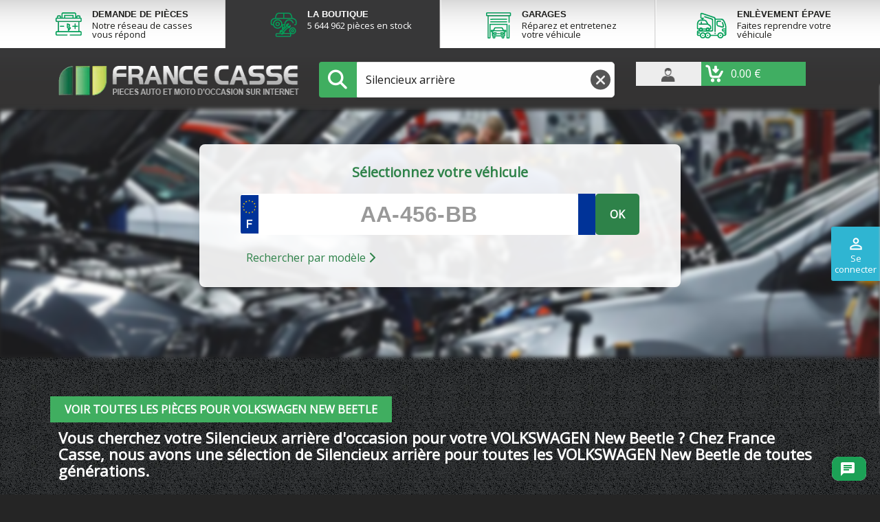

--- FILE ---
content_type: text/html; charset=utf-8
request_url: https://boutique.francecasse.fr/18454-silencieux-arriere/2359-volkswagen/10090-new-beetle
body_size: 17598
content:
<!doctype html>
<html lang="fr">


<head>
    
    
        <!-- Google Tag Manager -->
        <script>
            (function(w,d,s,l,i){w[l]=w[l]||[];w[l].push({'gtm.start':new Date().getTime(),event:'gtm.js'});var f=d.getElementsByTagName(s)[0],j=d.createElement(s),dl=l!='dataLayer'?'&l='+l:'';j.async=true;j.src='https://www.googletagmanager.com/gtm.js?id='+i+dl;f.parentNode.insertBefore(j,f);})(window,document,'script','dataLayer','GTM-NMT6PFQ');
        </script><!-- End Google Tag Manager -->
    
    
        


  <meta charset="utf-8">


  <meta http-equiv="x-ua-compatible" content="ie=edge">



  <title>silencieux arrière occasion New Beetle</title>
  <meta name="description" content="Votre silencieux arrière pour toutes les VOLKSWAGEN New Beetle de toutes générations">
  <meta name="keywords" content="">
        <link rel="canonical" href="https://boutique.francecasse.fr/18454-silencieux-arriere/2359-volkswagen/10090-new-beetle">
    
                



      <meta name="viewport" content="width=device-width, initial-scale=1">
  


  <link rel="icon" type="image/vnd.microsoft.icon" href="/img/favicon.ico">
  <link rel="shortcut icon" type="image/x-icon" href="/img/favicon.ico">



    <link rel="stylesheet" href="https://boutique.francecasse.fr/themes/francecasse/assets/cache/theme-aaa11c548.css?cacheCss=0002" type="text/css" media="all">


  <link rel="stylesheet" href="/themes/francecasse/assets/css/global_v2.css">
  <link rel="stylesheet" href="/themes/francecasse/assets/css/product_v2.css">
  <link rel="stylesheet" href="https://cdnjs.cloudflare.com/ajax/libs/font-awesome/6.4.0/css/all.min.css">


<link href="https://fonts.googleapis.com/css2?family=Open+Sans&display=swap" rel="stylesheet">

<script type="text/javascript">
  if (window.innerWidth == 768) {
    window.innerWidth = 767;
  }
</script>

  




    <script type="text/javascript">
                    var CLOSE = "Close Categories";
                    var IdxrcookiesConfigFront = {"urlAjax":"https:\/\/boutique.francecasse.fr\/module\/idxcookies\/ajax?ajax=1&token=130155f85b0f574efd3f4045f9edbd53","forceDialog":true,"userOptions":{"date":"2026-01-30 00:02:51","divColor":"#383838","textColor":"#ffffff","divPosition":"center","cookiesUrl":"https%3A%2F%2Fboutique.francecasse.fr%2Fcontent%2F9-politique-des-cookies","cookiesUrlTitle":"Voir la politique de cookies","cookiesText":"<p>Nous utilisons nos propres cookies et ceux de tiers pour collecter des informations afin d'am\u00e9liorer nos services et d'analyser vos habitudes de navigation. Si vous continuez \u00e0 naviguer, cela implique l'acceptation de l'installation de celui-ci. Vous pouvez configurer votre navigateur pour emp\u00eacher son installation.<\/p>","cookiesInfoText":"<p>Nous utilisons nos propres cookies et ceux de tiers pour collecter des informations afin d'am\u00e9liorer nos services et d'analyser vos habitudes de navigation. Si vous continuez \u00e0 naviguer, cela implique l'acceptation de l'installation de celui-ci. Vous pouvez configurer votre navigateur pour emp\u00eacher son installation.<\/p>","cookieName":"idxcookiesWarningCheck","cookiePath":"\/","cookieDomain":"boutique.francecasse.fr","okText":"Accepter","koText":"Rejeter","acceptSelectedText":"Continuer sans accepter","reject_button":false,"accept_selected_button":true,"fixed_button":"0","button_position":"left","reload":true},"audit":false,"audit_next_page":"","cookies_list":[{"id_cookie":"16","id_template":"0","domain":"https:\/\/boutique.francecasse.fr\/","name":"is_contributor","id_cookie_type":"0","id_shop":"1","module":null,"date_add":"2021-08-19 09:47:08","date_upd":"2021-08-19 09:47:08","imperative":false},{"id_cookie":"30","id_template":"0","domain":"https:\/\/boutique.francecasse.fr\/","name":"_pk_ses.2.ec30","id_cookie_type":"0","id_shop":"1","module":null,"date_add":"2024-04-05 10:00:37","date_upd":"2024-04-05 10:00:37","imperative":false},{"id_cookie":"29","id_template":"0","domain":"https:\/\/boutique.francecasse.fr\/","name":"_pk_id.2.ec30","id_cookie_type":"0","id_shop":"1","module":null,"date_add":"2024-04-05 10:00:37","date_upd":"2024-04-05 10:00:37","imperative":false},{"id_cookie":"28","id_template":"0","domain":"https:\/\/boutique.francecasse.fr\/","name":"_pk_ref.2.ec30","id_cookie_type":"0","id_shop":"1","module":null,"date_add":"2024-04-05 10:00:37","date_upd":"2024-04-05 10:00:37","imperative":false},{"id_cookie":"27","id_template":"0","domain":"https:\/\/boutique.francecasse.fr\/","name":"_pk_ses_2_ec30","id_cookie_type":"0","id_shop":"1","module":null,"date_add":"2024-04-05 10:00:37","date_upd":"2024-04-05 10:00:37","imperative":false},{"id_cookie":"26","id_template":"0","domain":"https:\/\/boutique.francecasse.fr\/","name":"boutique_viewed_product","id_cookie_type":"0","id_shop":"1","module":null,"date_add":"2024-04-05 10:00:37","date_upd":"2024-04-05 10:00:37","imperative":false},{"id_cookie":"25","id_template":"0","domain":"https:\/\/boutique.francecasse.fr\/","name":"_pk_id_2_ec30","id_cookie_type":"0","id_shop":"1","module":null,"date_add":"2024-04-05 10:00:37","date_upd":"2024-04-05 10:00:37","imperative":false},{"id_cookie":"24","id_template":"0","domain":"https:\/\/boutique.francecasse.fr\/","name":"_pk_ref_2_ec30","id_cookie_type":"0","id_shop":"1","module":null,"date_add":"2024-04-05 10:00:37","date_upd":"2024-04-05 10:00:37","imperative":false},{"id_cookie":"23","id_template":"0","domain":"https:\/\/boutique.francecasse.fr\/","name":"_gat","id_cookie_type":"0","id_shop":"1","module":null,"date_add":"2021-08-19 09:47:20","date_upd":"2021-08-19 09:47:20","imperative":false},{"id_cookie":"22","id_template":"0","domain":"https:\/\/boutique.francecasse.fr\/","name":"boutique_modele_libelle","id_cookie_type":"1","id_shop":"1","module":"","date_add":"2021-08-19 09:47:08","date_upd":"2021-08-19 09:49:00","imperative":true},{"id_cookie":"21","id_template":"0","domain":"https:\/\/boutique.francecasse.fr\/","name":"boutique_modele_name","id_cookie_type":"2","id_shop":"1","module":"","date_add":"2021-08-19 09:47:08","date_upd":"2021-08-19 09:49:04","imperative":true},{"id_cookie":"20","id_template":"0","domain":"https:\/\/boutique.francecasse.fr\/","name":"boutique_modele","id_cookie_type":"1","id_shop":"1","module":"","date_add":"2021-08-19 09:47:08","date_upd":"2021-08-19 09:48:52","imperative":true},{"id_cookie":"19","id_template":"0","domain":"https:\/\/boutique.francecasse.fr\/","name":"boutique_marque_name","id_cookie_type":"0","id_shop":"1","module":"","date_add":"2021-08-19 09:47:08","date_upd":"2021-08-19 09:48:51","imperative":false},{"id_cookie":"18","id_template":"0","domain":"https:\/\/boutique.francecasse.fr\/","name":"_gid","id_cookie_type":"0","id_shop":"1","module":null,"date_add":"2021-08-19 09:47:08","date_upd":"2021-08-19 09:47:08","imperative":false},{"id_cookie":"17","id_template":"0","domain":"https:\/\/boutique.francecasse.fr\/","name":"_ga_NJ7GVV3KKH","id_cookie_type":"0","id_shop":"1","module":null,"date_add":"2021-08-19 09:47:08","date_upd":"2021-08-19 09:47:08","imperative":false},{"id_cookie":"1","id_template":"0","domain":"https:\/\/boutique.francecasse.fr\/","name":"_ga","id_cookie_type":"0","id_shop":"1","module":null,"date_add":"2021-06-08 11:44:59","date_upd":"2021-06-08 11:44:59","imperative":false},{"id_cookie":"15","id_template":"0","domain":"https:\/\/boutique.francecasse.fr\/","name":"password_addons","id_cookie_type":"0","id_shop":"1","module":null,"date_add":"2021-08-19 09:47:08","date_upd":"2021-08-19 09:47:08","imperative":false},{"id_cookie":"14","id_template":"0","domain":"https:\/\/boutique.francecasse.fr\/","name":"username_addons","id_cookie_type":"0","id_shop":"1","module":null,"date_add":"2021-08-19 09:47:08","date_upd":"2021-08-19 09:47:08","imperative":false},{"id_cookie":"13","id_template":"0","domain":"https:\/\/boutique.francecasse.fr\/","name":"idxcookiesWarningCheck","id_cookie_type":"0","id_shop":"1","module":null,"date_add":"2021-08-19 09:47:08","date_upd":"2021-08-19 09:47:08","imperative":false},{"id_cookie":"12","id_template":"0","domain":"https:\/\/boutique.francecasse.fr\/","name":"PrestaShop-29a0cedb155ce57dc1010dbf7ef99a97","id_cookie_type":"1","id_shop":"1","module":"","date_add":"2021-06-08 11:44:59","date_upd":"2023-05-25 11:41:42","imperative":true},{"id_cookie":"11","id_template":"0","domain":"https:\/\/boutique.francecasse.fr\/","name":"PHPSESSID","id_cookie_type":"0","id_shop":"1","module":null,"date_add":"2021-06-08 11:44:59","date_upd":"2021-06-08 11:44:59","imperative":false},{"id_cookie":"10","id_template":"0","domain":"https:\/\/boutique.francecasse.fr\/","name":"PrestaShop-93e0c8bce06e2fba01b65c4a5a554c79","id_cookie_type":"1","id_shop":"1","module":"","date_add":"2021-06-08 11:44:59","date_upd":"2023-05-25 11:41:29","imperative":true},{"id_cookie":"9","id_template":"0","domain":"https:\/\/boutique.francecasse.fr\/","name":"boutique_marque","id_cookie_type":"1","id_shop":"1","module":"fcsearch","date_add":"2021-06-08 11:44:59","date_upd":"2021-06-08 11:47:46","imperative":true},{"id_cookie":"8","id_template":"0","domain":"https:\/\/boutique.francecasse.fr\/","name":"boutique_piece","id_cookie_type":"1","id_shop":"1","module":"fcsearch","date_add":"2021-06-08 11:44:59","date_upd":"2021-06-08 11:47:36","imperative":true},{"id_cookie":"7","id_template":"0","domain":"https:\/\/boutique.francecasse.fr\/","name":"boutique_marque_libelle","id_cookie_type":"1","id_shop":"1","module":"fcsearch","date_add":"2021-06-08 11:44:59","date_upd":"2021-06-08 11:47:40","imperative":true},{"id_cookie":"6","id_template":"0","domain":"https:\/\/boutique.francecasse.fr\/","name":"preferencesutilisateurcookies","id_cookie_type":"0","id_shop":"1","module":null,"date_add":"2021-06-08 11:44:59","date_upd":"2021-06-08 11:44:59","imperative":false},{"id_cookie":"5","id_template":"0","domain":"https:\/\/boutique.francecasse.fr\/","name":"a","id_cookie_type":"0","id_shop":"1","module":null,"date_add":"2021-06-08 11:44:59","date_upd":"2021-06-08 11:44:59","imperative":false},{"id_cookie":"4","id_template":"0","domain":"https:\/\/boutique.francecasse.fr\/","name":"cookieconsent_status","id_cookie_type":"2","id_shop":"1","module":"","date_add":"2021-06-08 11:44:59","date_upd":"2021-06-08 11:48:21","imperative":true},{"id_cookie":"3","id_template":"0","domain":"https:\/\/boutique.francecasse.fr\/","name":"s","id_cookie_type":"0","id_shop":"1","module":null,"date_add":"2021-06-08 11:44:59","date_upd":"2021-06-08 11:44:59","imperative":false},{"id_cookie":"2","id_template":"0","domain":"https:\/\/boutique.francecasse.fr\/","name":"c","id_cookie_type":"0","id_shop":"1","module":null,"date_add":"2021-06-08 11:44:59","date_upd":"2021-06-08 11:44:59","imperative":false}],"php_self":"category","id_product":null};
                    var MORE = "More Categories";
                    var VMEGAMENU_POPUP_EFFECT = "1";
                    var ajaxUrl = "\/modules\/idxcookies\/ajax.php";
                    var fcsearch_ajax_url = "https:\/\/boutique.francecasse.fr\/module\/fcsearch\/form";
                    var id_lang = 1;
                    var possearch_image = 1;
                    var possearch_number = 10;
                    var prestashop = {"cart":{"products":[],"totals":{"total":{"type":"total","label":"Total","amount":0,"value":"0,00\u00a0\u20ac"},"total_including_tax":{"type":"total","label":"Total TTC","amount":0,"value":"0,00\u00a0\u20ac"},"total_excluding_tax":{"type":"total","label":"Total HT :","amount":0,"value":"0,00\u00a0\u20ac"}},"subtotals":{"products":{"type":"products","label":"Sous-total","amount":0,"value":"0,00\u00a0\u20ac"},"discounts":null,"tax":{"type":"tax","label":"Taxes incluses","amount":0,"value":"0,00\u00a0\u20ac"},"shipping":{"type":"shipping","label":"Livraison","amount":null,"value":"gratuit"}},"products_count":0,"summary_string":"0 articles","vouchers":{"allowed":1,"added":[]},"discounts":[],"minimalPurchase":0,"minimalPurchaseRequired":""},"currency":{"name":"Euro","iso_code":"EUR","iso_code_num":"978","sign":"\u20ac"},"customer":{"lastname":null,"firstname":null,"email":null,"birthday":null,"newsletter":null,"newsletter_date_add":null,"optin":null,"website":null,"company":null,"siret":null,"ape":null,"is_logged":false,"gender":{"type":null,"name":null},"addresses":[]},"language":{"name":"Fran\u00e7ais (French)","iso_code":"fr","locale":"fr-FR","language_code":"fr","is_rtl":"0","date_format_lite":"d\/m\/Y","date_format_full":"d\/m\/Y H:i:s","id":1},"page":{"title":"","canonical":"https:\/\/boutique.francecasse.fr\/18454-silencieux-arriere\/2359-volkswagen\/10090-new-beetle","meta":{"title":"silencieux arri\u00e8re occasion New Beetle","description":"Votre silencieux arri\u00e8re pour toutes les VOLKSWAGEN New Beetle de toutes g\u00e9n\u00e9rations","keywords":"","robots":"index"},"page_name":"category","body_classes":{"lang-fr":true,"lang-rtl":false,"country-FR":true,"currency-EUR":true,"layout-full-width":true,"page-category":true,"tax-display-enabled":true,"customer-no-seller-account":true,"category-id-18454":true,"category-Silencieux arri\u00e8re":true,"category-id-parent-2526":true,"category-depth-level-5":true},"admin_notifications":[]},"shop":{"name":"Boutique France Casse","logo":"\/img\/francecasse-logo-1763019190.jpg","stores_icon":"\/img\/logo_stores.png","favicon":"\/img\/favicon.ico"},"urls":{"base_url":"https:\/\/boutique.francecasse.fr\/","current_url":"https:\/\/boutique.francecasse.fr\/18454-silencieux-arriere\/2359-volkswagen\/10090-new-beetle","shop_domain_url":"https:\/\/boutique.francecasse.fr","img_ps_url":"https:\/\/boutique.francecasse.fr\/img\/","img_cat_url":"https:\/\/boutique.francecasse.fr\/img\/c\/","img_lang_url":"https:\/\/boutique.francecasse.fr\/img\/l\/","img_prod_url":"https:\/\/boutique.francecasse.fr\/img\/p\/","img_manu_url":"https:\/\/boutique.francecasse.fr\/img\/m\/","img_sup_url":"https:\/\/boutique.francecasse.fr\/img\/su\/","img_ship_url":"https:\/\/boutique.francecasse.fr\/img\/s\/","img_store_url":"https:\/\/boutique.francecasse.fr\/img\/st\/","img_col_url":"https:\/\/boutique.francecasse.fr\/img\/co\/","img_url":"https:\/\/boutique.francecasse.fr\/themes\/francecasse\/assets\/img\/","css_url":"https:\/\/boutique.francecasse.fr\/themes\/francecasse\/assets\/css\/","js_url":"https:\/\/boutique.francecasse.fr\/themes\/francecasse\/assets\/js\/","pic_url":"https:\/\/boutique.francecasse.fr\/upload\/","pages":{"address":"https:\/\/boutique.francecasse.fr\/adresse","addresses":"https:\/\/boutique.francecasse.fr\/adresses","authentication":"https:\/\/boutique.francecasse.fr\/connexion","cart":"https:\/\/boutique.francecasse.fr\/panier","contact":"https:\/\/boutique.francecasse.fr\/nous-contacter","discount":"https:\/\/boutique.francecasse.fr\/reduction","guest_tracking":"https:\/\/boutique.francecasse.fr\/suivi-commande-invite","history":"https:\/\/boutique.francecasse.fr\/historique-commandes","identity":"https:\/\/boutique.francecasse.fr\/identite","index":"https:\/\/boutique.francecasse.fr\/","my_account":"https:\/\/boutique.francecasse.fr\/mon-compte","order_confirmation":"https:\/\/boutique.francecasse.fr\/confirmation-commande","order_follow":"https:\/\/boutique.francecasse.fr\/suivi-commande","order":"https:\/\/boutique.francecasse.fr\/commande","order_slip":"https:\/\/boutique.francecasse.fr\/avoirs","pagenotfound":"https:\/\/boutique.francecasse.fr\/page-introuvable","password":"https:\/\/boutique.francecasse.fr\/recuperation-mot-de-passe","prices_drop":"https:\/\/boutique.francecasse.fr\/promotions","search":"https:\/\/boutique.francecasse.fr\/recherche","sitemap":"https:\/\/boutique.francecasse.fr\/sitemap","stores":"https:\/\/boutique.francecasse.fr\/magasins","supplier":"https:\/\/boutique.francecasse.fr\/fournisseur","register":"https:\/\/boutique.francecasse.fr\/connexion?create_account=1","order_login":"https:\/\/boutique.francecasse.fr\/commande?login=1"},"alternative_langs":{"fr":"https:\/\/boutique.francecasse.fr\/18454-silencieux-arriere"},"theme_assets":"\/themes\/francecasse\/assets\/","actions":{"logout":"https:\/\/boutique.francecasse.fr\/?mylogout="},"no_picture_image":{"bySize":{"small_default":{"url":"https:\/\/img.francecasse.fr\/default-small_default.webp","width":98,"height":98},"cart_default":{"url":"https:\/\/img.francecasse.fr\/default-cart_default.webp","width":125,"height":125},"home_default":{"url":"https:\/\/img.francecasse.fr\/default-home_default.webp","width":250,"height":250},"medium_default":{"url":"https:\/\/img.francecasse.fr\/default-medium_default.webp","width":452,"height":452},"large_default":{"url":"https:\/\/img.francecasse.fr\/default-large_default.webp","width":800,"height":800}},"small":{"url":"https:\/\/img.francecasse.fr\/default-small_default.webp","width":98,"height":98},"medium":{"url":"https:\/\/img.francecasse.fr\/default-home_default.webp","width":250,"height":250},"large":{"url":"https:\/\/img.francecasse.fr\/default-large_default.webp","width":800,"height":800},"legend":""}},"configuration":{"display_taxes_label":true,"display_prices_tax_incl":true,"is_catalog":false,"show_prices":true,"opt_in":{"partner":true},"quantity_discount":{"type":"discount","label":"Remise"},"voucher_enabled":1,"return_enabled":0},"field_required":[],"breadcrumb":"http:\/\/boutique.francecasse.fr\/3-pieces\/2359-volkswagen\/10090-new-beetle","link":{"protocol_link":"https:\/\/","protocol_content":"https:\/\/"},"time":1769727771,"static_token":"b211a6f0788e1b181bacdc34559ca41e","token":"130155f85b0f574efd3f4045f9edbd53","modules":{"fcsellerpro":{"isPro":false}}};
                    var prestashopchatConfig = {"ajaxUrl":"https:\/\/boutique.francecasse.fr\/module\/prestashopchat\/ajax","customerID":0,"customerName":" ","welcomeActive":true,"welcomeMessage":"Bonjour, je suis le chatbot de Francecasse, comment puis-je vous aider?"};
                    var psr_icon_color = "#F19D76";
            </script>

    <script type="text/javascript">
        var frSearchParams = {"piece":{"id_category":18454,"link_rewrite":"silencieux-arriere","name":"Silencieux arri\u00e8re"},"marque":{"id_category":2359,"link_rewrite":"volkswagen","name":"VOLKSWAGEN"},"modele":{"id_category":10090,"link_rewrite":"new-beetle","name":"New Beetle"},"version":null};
        var urlMarqueModele = "2359-volkswagen/10090-new-beetle";
    </script>




  <script type="text/javascript">
    var fcUrlSearchController = "https://boutique.francecasse.fr/module/fcsearch/search";
    var FcRequestController = "https://boutique.francecasse.fr/module/fcsearch/request";
</script><script type="text/javascript">
    var fcCloudFlareVars = {"urls":{"ajax":"https:\/\/boutique.francecasse.fr\/module\/fccloudflare\/ajax"}}
</script><script src="https://www.google.com/recaptcha/api.js?onload=rcf_onloadCallback&render=explicit&hl=fr" async defer></script>
<script type="text/javascript">
            var ETS_RCF_GOOGLE_CAPTCHA_SITE_KEY = '6LeKnv8SAAAAAI8Vz4P_oghwOVeMjgtuEzerMkyc';
        var recaptchaWidgets = [];
        var rcf_onloadCallback = function () {
            ets_rcf_captcha_load(document.getElementsByTagName('form'));
        };
        var ets_rcf_captcha_load = function (forms) {
            var pattern = /(^|\s)g-recaptcha(\s|$)/;
            for (var i = 0; i < forms.length; i++) {
                var items = forms[i].getElementsByTagName('div');
                for (var k = 0; k < items.length; k++) {
                    if (items[k].className && items[k].className.match(pattern) && ETS_RCF_GOOGLE_CAPTCHA_SITE_KEY) {
                        var widget_id = grecaptcha.render(items[k], {
                            'sitekey': ETS_RCF_GOOGLE_CAPTCHA_SITE_KEY,
                            'theme': 'light',
                        });
                        recaptchaWidgets.push(widget_id);
                        break;
                    }
                }
            }
        };
    </script>
<style>
    #contact #notifications{
        display:none;
    }
</style><!--Module: ets_socicallogin -->
<script type="text/javascript">
    var ets_solo_callbackUrl = 'https://boutique.francecasse.fr/module/ets_sociallogin/oauth';
</script>
<!--/Module: ets_socicallogin--><script type="text/javascript">
    var ets_cookie_module_name = '';
    var ets_cookie_id_payment_method =0;
    var ets_cookie_payment_option = '';
    var label_payment_fee = "Frais de service (TTC)";
</script>


    

    <script type="text/javascript">
        var PS_REWRITING_SETTINGS = parseInt("1");
    </script>
</head>

<body id="category"
    class="v2 lang-fr country-fr currency-eur layout-full-width page-category tax-display-enabled customer-no-seller-account category-id-18454 category-silencieux-arriere category-id-parent-2526 category-depth-level-5 category-no-product ">
    
        <!-- Google Tag Manager (noscript) --><noscript><iframe
                src="https://www.googletagmanager.com/ns.html?id=GTM-NMT6PFQ" height="0" width="0"
                style="display:none;visibility:hidden"></iframe></noscript><!-- End Google Tag Manager (noscript) -->
    


    
        <!-- MODULE idxcookies -->

<div id="contentidxrcookies" class="contentidxrcookies_fr" style="display:none;">
    <div id="idxrcookies">
        <div id="divPosition">
            <div class="contenido">
                <div id="idxrcookie-content">
                    <div id="top-content-cookie-h">
                        <a href="#" id="idxrcookiesPartial" class="continuer-sans-accepter" rel="nofollow"></a>
                    </div>

                    <div id="content-cookie-text-w">
                        <div id="textDiv"></div>
                        <div id="buttons" >
                            <a href="javascript:void(0)" id="idxrcookiesOK" class="btn btn-primary" rel="nofollow"></a>
                            <a href="javascript:void(0)" id="idxrcookiesKO" class="btn btn-primary" rel="nofollow"></a>
                            <a id="cookiesConf" href="javascript:void(0)" class="btn btn-primary" rel="nofollow">Réglage</a>
                        </div>
                    </div>
                </div>
            </div>
        </div>
    </div>
</div>

<!-- cookie modal -->
<div id="cookieConfigurator" style="display:none;">
    <div id='cookieModal'>
        <div id='cookieModalHeader'>
            <img src="/themes/francecasse/assets/img/conf.png"/>Préférences sur les cookies
        </div>
        <div id='cookieModalBody'>
            <div id="cookieModalList">
    <ul>
        <li class="dlxctab-row active" data-id="info">Information</li>
                    <li class="dlxctab-row" data-cookie-type="functionality_storage" data-id="1">
                Stockage des cookies de fonctionnement</li>
                    <li class="dlxctab-row" data-cookie-type="security_storage" data-id="2">
                 Stockage des cookies de sécurité</li>
                    <li class="dlxctab-row" data-cookie-type="analytics_storage" data-id="3">
                Stockage des cookies d&#039;analyse</li>
                    <li class="dlxctab-row" data-cookie-type="personalization_storage" data-id="4">
                Stockage des cookies de préférences</li>
                    <li class="dlxctab-row" data-cookie-type="ad_storage" data-id="5">
                Stockage des cookies de publicité</li>
                    <li class="dlxctab-row" data-cookie-type="ad_user_data" data-id="6">
                Envoi des données aux annonceurs </li>
                    <li class="dlxctab-row" data-cookie-type="ad_personalization" data-id="7">
                Afficher des annonces personnalisées</li>
                <li class="dlxctab-row" data-id="delete">Comment supprimer les cookies</li>
    </ul>
</div>
<div id="cookieModalContent">
    <div data-tab="info" class="dlxctab-content">
        <p>
            <p>Nous utilisons nos propres cookies et ceux de tiers pour collecter des informations afin d&#039;améliorer nos services et d&#039;analyser vos habitudes de navigation. Si vous continuez à naviguer, cela implique l&#039;acceptation de l&#039;installation de celui-ci. Vous pouvez configurer votre navigateur pour empêcher son installation.</p>
        </p>
    </div>

            <div data-tab="1" data-cookie-type="functionality_storage" class="dlxctab-content"
             style="display:none">
            <p class="cookie-content-title">Stockage des cookies de fonctionnement</p>
            <p class="always-active"><i class="always-check"></i>
                Toujours actif</p>            <p>
                 Ces cookies sont nécessaires car ils contribuent à rendre FranceCasse.fr utilisable en activant des fonctions de base comme la navigation de page. Le site ne peut pas fonctionner correctement sans ces cookies.
            </p>
            <p class="cookie-content-subtitle">Cookies utilisés</p>
            <ul class="info-cookie-list">
                                    <li><label
                                for="switch7"><span>https://boutique.francecasse.fr/</span>
                            - boutique_marque_libelle</label>
                        <input name="switch7"
                               data-modulo="fcsearch"
                               data-template="0"
                               data-idcookie="7" class="switch"
                               checked disabled>
                    </li>
                                    <li><label
                                for="switch8"><span>https://boutique.francecasse.fr/</span>
                            - boutique_piece</label>
                        <input name="switch8"
                               data-modulo="fcsearch"
                               data-template="0"
                               data-idcookie="8" class="switch"
                               checked disabled>
                    </li>
                                    <li><label
                                for="switch9"><span>https://boutique.francecasse.fr/</span>
                            - boutique_marque</label>
                        <input name="switch9"
                               data-modulo="fcsearch"
                               data-template="0"
                               data-idcookie="9" class="switch"
                               checked disabled>
                    </li>
                                    <li><label
                                for="switch10"><span>https://boutique.francecasse.fr/</span>
                            - PrestaShop-93e0c8bce06e2fba01b65c4a5a554c79</label>
                        <input name="switch10"
                               data-modulo=""
                               data-template="0"
                               data-idcookie="10" class="switch"
                               checked disabled>
                    </li>
                                    <li><label
                                for="switch12"><span>https://boutique.francecasse.fr/</span>
                            - PrestaShop-29a0cedb155ce57dc1010dbf7ef99a97</label>
                        <input name="switch12"
                               data-modulo=""
                               data-template="0"
                               data-idcookie="12" class="switch"
                               checked disabled>
                    </li>
                                    <li><label
                                for="switch20"><span>https://boutique.francecasse.fr/</span>
                            - boutique_modele</label>
                        <input name="switch20"
                               data-modulo=""
                               data-template="0"
                               data-idcookie="20" class="switch"
                               checked disabled>
                    </li>
                                    <li><label
                                for="switch22"><span>https://boutique.francecasse.fr/</span>
                            - boutique_modele_libelle</label>
                        <input name="switch22"
                               data-modulo=""
                               data-template="0"
                               data-idcookie="22" class="switch"
                               checked disabled>
                    </li>
                            </ul>
        </div>
            <div data-tab="2" data-cookie-type="security_storage" class="dlxctab-content"
             style="display:none">
            <p class="cookie-content-title"> Stockage des cookies de sécurité</p>
            <p class="always-active"><i class="always-check"></i>
                Toujours actif</p>            <p>
                Ces cookies sont nécessaires car ils permettent la gestion de l&#039;accès aux zones sécurisées de FranceCasse.fr. Le site ne peut pas fonctionner correctement sans ces cookies. 
            </p>
            <p class="cookie-content-subtitle">Cookies utilisés</p>
            <ul class="info-cookie-list">
                                    <li><label
                                for="switch4"><span>https://boutique.francecasse.fr/</span>
                            - cookieconsent_status</label>
                        <input name="switch4"
                               data-modulo=""
                               data-template="0"
                               data-idcookie="4" class="switch"
                               checked disabled>
                    </li>
                                    <li><label
                                for="switch21"><span>https://boutique.francecasse.fr/</span>
                            - boutique_modele_name</label>
                        <input name="switch21"
                               data-modulo=""
                               data-template="0"
                               data-idcookie="21" class="switch"
                               checked disabled>
                    </li>
                            </ul>
        </div>
            <div data-tab="3" data-cookie-type="analytics_storage" class="dlxctab-content"
             style="display:none">
            <p class="cookie-content-title">Stockage des cookies d&#039;analyse</p>
                        <p>
                Ces cookies aident FranceCasse.fr, par la collecte d\&#039;informations de manière anonyme, à comprendre comment les visiteurs interagissent avec le site. 
            </p>
            <p class="cookie-content-subtitle">Cookies utilisés</p>
            <ul class="info-cookie-list">
                            </ul>
        </div>
            <div data-tab="4" data-cookie-type="personalization_storage" class="dlxctab-content"
             style="display:none">
            <p class="cookie-content-title">Stockage des cookies de préférences</p>
                        <p>
                Ces cookies permettent à FranceCasse.fr de retenir des informations qui facilitent votre utilisation, comme vos coordonnées dans le but de pré-remplir un formulaire 
            </p>
            <p class="cookie-content-subtitle">Cookies utilisés</p>
            <ul class="info-cookie-list">
                            </ul>
        </div>
            <div data-tab="5" data-cookie-type="ad_storage" class="dlxctab-content"
             style="display:none">
            <p class="cookie-content-title">Stockage des cookies de publicité</p>
                        <p>
                Ces cookies sont utilisés pour effectuer le suivi des visiteurs au travers des sites. Le but est d&#039;afficher des publicités qui sont pertinentes et intéressantes pour l&#039;utilisateur individuel et donc plus précieuses pour les éditeurs et annonceurs tiers. 
            </p>
            <p class="cookie-content-subtitle">Cookies utilisés</p>
            <ul class="info-cookie-list">
                            </ul>
        </div>
            <div data-tab="6" data-cookie-type="ad_user_data" class="dlxctab-content"
             style="display:none">
            <p class="cookie-content-title">Envoi des données aux annonceurs </p>
                        <p>
                En cochant cette case, vous consentez à ce que les annonceurs publicitaires présents sur FranceCasse.fr aient accès à vos données afin de personnaliser au mieux les annonces qui sont affichées. 
            </p>
            <p class="cookie-content-subtitle">Cookies utilisés</p>
            <ul class="info-cookie-list">
                            </ul>
        </div>
            <div data-tab="7" data-cookie-type="ad_personalization" class="dlxctab-content"
             style="display:none">
            <p class="cookie-content-title">Afficher des annonces personnalisées</p>
                        <p>
                En cochant cette case, vous consentez à ce que les annonceurs publicitaires présents sur FranceCasse.fr vous proposent des annonces personnalisées.
            </p>
            <p class="cookie-content-subtitle">Cookies utilisés</p>
            <ul class="info-cookie-list">
                            </ul>
        </div>
        <div data-tab="delete" class="dlxctab-content" style="display:none">
        <p>
            <p>L&#039;utilisateur est informé qu&#039;il a la possibilité de configurer son navigateur pour être informé de la réception de cookies, pouvant, s&#039;il le souhaite, empêcher leur installation sur son disque dur.</p>
<p>Ci-dessous, nous fournissons les liens de différents navigateurs, à travers lesquels vous pouvez effectuer cette configuration :</p>
<p><strong><em>Firefox :</em></strong> <a target="_blank" href="https://support.mozilla.org/fr/kb/effacer-cookies-donnees-site-firefox" rel="noreferrer noopener">https://support.mozilla.org/fr/kb/effacer-cookies-donnees-site-firefox</a></p>
<p><strong><em>Chrome :</em></strong> <a target="_blank" href="https://support.google.com/chrome/answer/95647?hl=fr" rel="noreferrer noopener">https://support.google.com/chrome/answer/95647?hl=fr</a></p>
<p><strong><em>Internet Explorer :</em></strong><span> <a target="_blank" href="https://support.microsoft.com/fr-fr/help/17442/windows-internet-explorer-delete-manage-cookies" rel="noreferrer noopener">https://support.microsoft.com/fr-fr/help/17442/windows-internet-explorer-delete-manage-cookies</a></span></p>
<p><strong><em>Safari : </em></strong><a target="_blank" href="https://support.apple.com/fr-fr/guide/safari/sfri11471/mac" rel="noreferrer noopener"><span>https://support.apple.com/kb/ph5042</span></a></p>
<p><strong><em>Opera : </em></strong><a target="_blank" href="https://help.opera.com/Windows/11.50/fr-FR/cookies.html" rel="noreferrer noopener"><span>https://help.opera.com/Windows/11.50/fr-FR/cookies.html</span></a></p>
        </p>
    </div>
</div>
        </div>
        <div id='cookieModalFooter'>
            <a class="cookie-info-page" rel="nofollow" href="https://boutique.francecasse.fr/content/9-politique-des-cookies">Voir la politique de cookies</a>
            <a class="btn-config btn btn-primary" rel="nofollow" id="js-save-cookieconf">Enregistrer mes préférences</a>
        </div>
    </div>
</div>
<!-- end cookie modal -->


<!-- Matomo -->
<script>
    var _paq = window._paq = window._paq || [];
    _paq.push(['trackPageView']);
    _paq.push(['enableLinkTracking']);
    (function() {
        var u="//mat.francecasse.fr/";
        _paq.push(['setAPIUrl', u]);
        _paq.push(['setTrackerUrl', u+'mt/']);
        _paq.push(['setRequestMethod', 'POST']);
        _paq.push(['setSiteId', '2']); // site 2 = boutique prod
        var d=document, g=d.createElement('script'), s=d.getElementsByTagName('script')[0];
        g.async=true; g.src=u+'mat.js'; s.parentNode.insertBefore(g,s);
    })();
</script>
<!-- End Matomo Code -->
    

    <main>
        
                    

                    <header id="header">
                
                    
    <div class="header-banner">
        
    </div>



<div class="hidden-lg-up text-sm-center mobile">
    <div class="top-logo" id="_mobile_logo">
        <a href="https://boutique.francecasse.fr/">
            <img class="logo img-responsive" src="/img/francecasse-logo-1763019190.jpg" alt="Boutique France Casse">
        </a>
    </div>
</div>


    <div id="top-menu-fc">
    <div class="container">
        <ul id="top-menu-fc-list">
            <li class="col-sm-3">
                <a href="https://www.francecasse.fr/" class="display-block">
                    <div class="col-lg-4">
                        <img src="https://boutique.francecasse.fr/themes/francecasse/assets/img/1x/ico-demande-piece.png" alt="pièces">
                    </div>
                    <div class="col-lg-8">
                        <div class="menu-top-title">Demande <span class="none-mobile">de</span> pi&egrave;ces</div>
                        <div class="menu-top-text">
                            Notre r&eacute;seau de casses vous r&eacute;pond<br/>
                        </div>
                    </div>
                </a>
            </li>

            <li class="col-sm-3 active-item">
                <a href="https://boutique.francecasse.fr/" class="display-block active">
                    <div class="col-lg-4">
                        <img src="https://boutique.francecasse.fr/themes/francecasse/assets/img/1x/ico-boutique.png" alt="Boutique">
                    </div>
                    <div class="col-lg-8">
                        <div class="menu-top-title">La boutique</div>
                        <div class="menu-top-text">
                            
                                5 644 962
                             pi&egrave;ces en stock
                        </div>
                    </div>
                </a>
            </li>

            <li class="col-sm-3">
                <a href="https://www.francecasse.fr/garages-reparation-auto.htm" class="display-block">
                    <div class="col-lg-4">
                        <img src="https://boutique.francecasse.fr/themes/francecasse/assets/img/1x/ico-garage.png" alt="Garages">
                    </div>
                    <div class="col-lg-8">
                        <div class="menu-top-title">Garages</div>
                        <div class="menu-top-text">
                            R&eacute;parez et entretenez votre v&eacute;hicule
                        </div>
                    </div>
                </a>
            </li>

            <li class="col-sm-3">
                <a href="https://www.francecasse.fr/enlevement-epave-gratuit.htm" class="display-block">
                    <div class="col-lg-4">
                        <img src="https://boutique.francecasse.fr/themes/francecasse/assets/img/1x/ico-epave.png" alt="Epave">
                    </div>
                    <div class="col-lg-8">
                        <div class="menu-top-title">Enl&egrave;vement &eacute;pave</div>
                        <div class="menu-top-text">
                            Faites reprendre votre v&eacute;hicule
                        </div>
                    </div>
                </a>
            </li>
            <li class="clearfix"></li>
        </ul>
    </div>
</div>



<div class="hidden-lg-up text-sm-center mobile" id="menu-mobile-top">
        <div class="float-xs-right-c hidden-xs-up" id="_mobile_search">
        <a href="#">
            <img src="https://boutique.francecasse.fr/themes/francecasse/assets/img/mobile/ico-loupe_1.png" alt="Rechercher" />
                    </a>
    </div>
    <div class="" id="_mobile_user_info">
                    <a href="https://boutique.francecasse.fr/mon-compte"
                title="Identifiez-vous" rel="nofollow">
                <img src="https://boutique.francecasse.fr/themes/francecasse/assets/img/1x/ico-user.png" alt="Mon compte" class="hidden-sm-down" />
                <img src="https://boutique.francecasse.fr/themes/francecasse/assets/img/mobile/ico-user.png" alt="Mon compte"" class=" hidden-md-up" />

            <span class="hidden-sm-down"></span>
        </a>
            </div>
    <div class="" id="_mobile_cart">
        <a rel="nofollow" href="https://boutique.francecasse.fr/panier">
                        <img src="https://boutique.francecasse.fr/themes/francecasse/assets/img/1x/ico-panier.png" alt="Panier" class="hidden-sm-down">
            <img src="https://boutique.francecasse.fr/themes/francecasse/assets/img/mobile/ico-panier_1.png" alt="Panier" class="hidden-md-up hidden-xs-up">
            <img src="https://boutique.francecasse.fr/themes/francecasse/assets/img/tablet/ico-panier.png" alt="Panier" class="hidden-lg-up">

            <span class="hidden-sm-down"></span>

            <span class="cart-products-count hidden-md-up" style="visibility: hidden;">
                0
            </span>
            <span class="cart-total hidden-sm-down" style="visibility: hidden;">
                                0.00 €
            </span>
        </a>
    </div>
    <div class="clearfix"></div>
</div>


<div class="header-top" id="header-top">
    <div class="container">
        <div class="row row-desktop_logo">
            <div class="col-md-4 hidden-sm-down" id="_desktop_logo">
                <div>
                    <a href="https://boutique.francecasse.fr/">
                        <img class="logo img-responsive" src="/img/francecasse-logo-1763019190.jpg" alt="Boutique France Casse">
                    </a>
                </div>
            </div>
            <div class="col-md-5 col-sm-10 position-static">
                

<div class="menu js-top-menu position-static hidden-sm-down" id="_desktop_top_menu">
    
    
    <div class="clearfix"></div>
</div>
    
<form method="get" action="https://boutique.francecasse.fr/module/fcsearch/search" id="form-search-autocomplete"
class="form-search-autocomplete form form-horizontal fc-form-center">
    <input name="fcs[piece]" type="hidden" 
    value="18454">
    <input name="fcs[marque]" type="hidden" value="2359">
    <input name="fcs[modele]" type="hidden" value="10090">
    <input name="fcs[version]" type="hidden" value="">
    <input type="hidden" name="cache" value="9a1158154dfa42caddbd0694a4e9bdc8" />
    <input type="hidden" name="action" value="searchFormPiece">
    <input name="id_category_search" type="hidden" value="" />
    <input type="hidden" name="immat" value="" />

    <div class="row-s">
        <div class="search-input-wrapper">
            <button type="submit" class="search-icon">
                <i class="fas fa-search"></i>
            </button>
            <input type="text" name="q" autocomplete="false" class="form-control fc_search_piece_autocomplete"
            value="Silencieux arrière"
                placeholder="Nom de la pièce (moteur, phare)">
            <button type="button" class="clear-search" style="position: absolute; right: 40px; top: 50%; transform: translateY(-50%); border: none; background: none; color: #999; cursor: pointer;">
                <i class="fas fa-times"></i>
            </button>
        </div>
    </div>
</form>
<script type="text/javascript">
    var fcsearchCurrentUrlData = null;
            fcsearchCurrentUrlData = {"marque":{"id":2359,"name":"VOLKSWAGEN","link_rewrite":"volkswagen"},"modele":{"id":10090,"name":"New Beetle","link_rewrite":"new-beetle"},"version":null,"piece":{"id":18454,"name":"Silencieux arri\u00e8re","link_rewrite":"silencieux-arriere"}};
        document.addEventListener('DOMContentLoaded', function() {
                    $('.form-search-autocomplete').each(function() {
                $(this).find('#fc_search_version').val("");
                $(this).find('#fc_search_marque').val("2359");
                $(this).find('#fc_search_modele').val("10090");
            });
        

        if(prestashop.page.page_name == 'product'){
            if(!Cookies.get('boutique_start_search')){
                $(".form-search-autocomplete").each(function(){
                    $(this).find('[name="fcs[version]"]').val('');
                    $(this).find('[name="fcs[marque]"]').val('');
                    $(this).find('[name="fcs[modele]"]').val('');
                });
            }
        }
    });
</script>

<div id="ets_solo_social_wrapper" class="ets_solo_social_wrapper hover slw_and_alw slw pos_right mobile" style="display: none;">
                <div class="ets_solo_slide_widget">
            <span class="ets_solo_title">
                            <i class="material-icons">perm_identity</i>
            <br/>
            Se connecter</span>
        </div>
        <style type="text/css">
            
            .ets_solo_slide_widget:not(.active){
                background-color:#2fb5d2;
                color:#ffffff;
            }
            
            .ets_solo_slide_widget:not(.active):hover{
                background-color:#2592a9;
            }
        </style>
                        <span class="ets_solo_account_close button" title="">
                <span class="text_close">Fermer</span>
            </span>
            <span class="ets_solo_account_close overlay">

            </span>
            <div class="ets_solo_wrapper_content slw_and_alw slw">

                                <h3 class="ets_solo_social_title">
                Se connecter avec un compte social
            </h3>
                    
                <ul class="ets_solo_social">
                                                                                                    <li class="ets_solo_social_item item_type_custom facebook active "
                         data-auth="Facebook">

                        <span class="ets_solo_social_btn medium rounded custom">

                                                                                
                                <i title="Facebook"
                                   class="">

                                                                            <svg width="40" height="40" viewBox="0 0 1792 1792" xmlns="https://www.w3.org/2000/svg"><path d="M1343 12v264h-157q-86 0-116 36t-30 108v189h293l-39 296h-254v759h-306v-759h-255v-296h255v-218q0-186 104-288.5t277-102.5q147 0 228 12z"/></svg>
                                                                    </i>
                                                                                                                                                                                                                Se connecter avec Facebook                                            </span>
                    </li>
                                                                                <li class="ets_solo_social_item item_type_custom google active google_new_desginer light"
                         data-auth="Google">

                        <span class="ets_solo_social_btn medium rounded custom">

                                                                                                                <i class="svg_gl">
                                <svg xmlns="https://www.w3.org/2000/svg"  viewBox="0 0 48 48" width="96px" height="96px">
                                <path fill="#FFC107" d="M43.611,20.083H42V20H24v8h11.303c-1.649,4.657-6.08,8-11.303,8c-6.627,0-12-5.373-12-12c0-6.627,5.373-12,12-12c3.059,0,5.842,1.154,7.961,3.039l5.657-5.657C34.046,6.053,29.268,4,24,4C12.955,4,4,12.955,4,24c0,11.045,8.955,20,20,20c11.045,0,20-8.955,20-20C44,22.659,43.862,21.35,43.611,20.083z"/>
                                <path fill="#FF3D00" d="M6.306,14.691l6.571,4.819C14.655,15.108,18.961,12,24,12c3.059,0,5.842,1.154,7.961,3.039l5.657-5.657C34.046,6.053,29.268,4,24,4C16.318,4,9.656,8.337,6.306,14.691z"/>
                                <path fill="#4CAF50" d="M24,44c5.166,0,9.86-1.977,13.409-5.192l-6.19-5.238C29.211,35.091,26.715,36,24,36c-5.202,0-9.619-3.317-11.283-7.946l-6.522,5.025C9.505,39.556,16.227,44,24,44z"/>
                                <path fill="#1976D2" d="M43.611,20.083H42V20H24v8h11.303c-0.792,2.237-2.231,4.166-4.087,5.571c0.001-0.001,0.002-0.001,0.003-0.002l6.19,5.238C36.971,39.205,44,34,44,24C44,22.659,43.862,21.35,43.611,20.083z"/>
                                </svg>
                                </i>
                                                                                                                                                                                                                Se connecter avec Google                                            </span>
                    </li>
                                                                                                                                                                                                                                                                                                                                                                                                                                                                                                                                                                                                                                                                                                                                                                                                                <li class="ets_solo_social_item item_type_custom amazon active "
                         data-auth="Amazon">

                        <span class="ets_solo_social_btn medium rounded custom">

                                                                                
                                <i title="Amazon"
                                   class="">

                                                                            <svg width="40" height="40" viewBox="0 0 1792 1792" xmlns="https://www.w3.org/2000/svg"><path d="M1551 1476q15-6 26-3t11 17.5-15 33.5q-13 16-44 43.5t-95.5 68-141 74-188 58-229.5 24.5q-119 0-238-31t-209-76.5-172.5-104-132.5-105-84-87.5q-8-9-10-16.5t1-12 8-7 11.5-2 11.5 4.5q192 117 300 166 389 176 799 90 190-40 391-135zm207-115q11 16 2.5 69.5t-28.5 102.5q-34 83-85 124-17 14-26 9t0-24q21-45 44.5-121.5t6.5-98.5q-5-7-15.5-11.5t-27-6-29.5-2.5-35 0-31.5 2-31 3-22.5 2q-6 1-13 1.5t-11 1-8.5 1-7 .5h-10l-3-.5-2-1.5-1.5-3q-6-16 47-40t103-30q46-7 108-1t76 24zm-394-443q0 31 13.5 64t32 58 37.5 46 33 32l13 11-227 224q-40-37-79-75.5t-58-58.5l-19-20q-11-11-25-33-38 59-97.5 102.5t-127.5 63.5-140 23-137.5-21-117.5-65.5-83-113-31-162.5q0-84 28-154t72-116.5 106.5-83 122.5-57 130-34.5 119.5-18.5 99.5-6.5v-127q0-65-21-97-34-53-121-53-6 0-16.5 1t-40.5 12-56 29.5-56 59.5-48 96l-294-27q0-60 22-119t67-113 108-95 151.5-65.5 190.5-24.5q100 0 181 25t129.5 61.5 81 83 45 86 12.5 73.5v589zm-672 21q0 86 70 133 66 44 139 22 84-25 114-123 14-45 14-101v-162q-59 2-111 12t-106.5 33.5-87 71-32.5 114.5z"/></svg>
                                                                    </i>
                                                                                                                                                                                                                Se connecter avec Amazon                                            </span>
                    </li>
                                                                                                                                                                                                                                                                                                                                                                                                                                                                                                                                                                                                                                                                            </ul>
                    
                            <div class="ets_solo_or"><span>Ou connectez-vous avec</span></div>
            <section class="solo-login-form">
                <form class="solo-login-form-slw" data-hook="slw" action="https://boutique.francecasse.fr/module/ets_sociallogin/oauth" method="post">
                    <section>
                        <div class="form-group row ">
                            <div class="col-md-12">
                                <input class="form-control" name="email" value="" placeholder="Entrez votre email..." required="" type="email">
                            </div>
                        </div>
                        <div class="form-group row ">
                            <div class="col-md-12">
                                <input class="form-control js-child-focus js-visible-password" placeholder="Entrez votre mot de passe..." name="password" value="" pattern=".{5,}" required="" type="password">
                            </div>
                        </div>
                    </section>
                    <footer class="form-footer text-sm-center clearfix">
                                                <input name="ajax" value="1" type="hidden">
                        <input name="solo_submitLogin" value="1" type="hidden">
                                                <button class="solo-submit-login-slw btn btn-primary" data-link-action="sign-in" type="submit">Login</button>
                        <div class="forgot-password">
                            <a href="https://boutique.francecasse.fr/recuperation-mot-de-passe" rel="nofollow">Mot de passe oublié?</a>
                        </div>
                        <div class="no-account">
                            <a href="https://boutique.francecasse.fr/connexion?create_account=1" data-link-action="display-register-form">Pas de compte? Créer une!</a>
                        </div>
                    </footer>
                </form>
            </section>
                            </div>
    </div>


            </div>
            <div class="col-md-3 display-nav2-desktop">
                <div class="row">
                    <!-- Block search module TOP -->
<div id="search_widget" class="search-widget" data-search-controller-url="//boutique.francecasse.fr/recherche">
	<form method="get" action="//boutique.francecasse.fr/recherche">
		<input type="hidden" name="controller" value="search">
		<input type="text" name="s" value="" placeholder="Rechercher" aria-label="Rechercher">
		<button type="submit">
						<img src="https://boutique.francecasse.fr/themes/francecasse/assets/img/1x/ico-search.png" alt="Rechercher"/>
      		<span class="hidden-xl-down">Rechercher</span>
		</button>
	</form>
</div>
<!-- /Block search module TOP -->
<div id="_desktop_user_info" class="col-md-4 ">
    <div class="user-info">
                    <a
                    href="https://boutique.francecasse.fr/mon-compte"
                    title="Identifiez-vous"
                    rel="nofollow"
            >
                                <img src="https://boutique.francecasse.fr/themes/francecasse/assets/img/1x/ico-user.png" alt="Mon compte" class="hidden-sm-down"/>
                <img src="https://boutique.francecasse.fr/themes/francecasse/assets/img/mobile/ico-user.png" alt="Mon compte" class="hidden-md-up"/>

                <span class="hidden-sm-down"></span>
            </a>
            </div>
</div>
<div id="_desktop_cart" class="col-md-8">
    <div class="blockcart cart-preview inactive"
         data-refresh-url="/miniajax/customer.php?action=shoppingcart">
        <div class="header" style="display: none">
                                <img src="https://boutique.francecasse.fr/themes/francecasse/assets/img/1x/ico-panier.png" alt="panier" class="hidden-sm-down">
                    <img src="https://boutique.francecasse.fr/themes/francecasse/assets/img/mobile/ico-panier_1.png" alt="panier" class="hidden-md-up hidden-xs-up">
                    <img src="https://boutique.francecasse.fr/themes/francecasse/assets/img/tablet/ico-panier.png" alt="panier" class="hidden-lg-up">

                    <span class="hidden-sm-down cart-title-pro"></span>

                    <span class="cart-products-count hidden-md-up" style="visibility: hidden;">
                        0
                    </span>
                    <span class="cart-total hidden-sm-down" style="visibility: hidden;">
                        0,00 €
                    </span>
                    </div>
    </div>
</div>

<div id="ets_solo_social_wrapper" class="ets_solo_social_wrapper hover slw_and_alw alw mobile" style="display: none;">
                    <div class="ets_solo_table">
        <div class="ets_solo_tablecell">
            <div class="ets_solo_tablecontent">
                    <span class="ets_solo_account_close button" title="">
                <span class="text_close">Fermer</span>
            </span>
            <span class="ets_solo_account_close overlay">

            </span>
            <div class="ets_solo_wrapper_content slw_and_alw alw">

                                <h3 class="ets_solo_social_title">
                Se connecter avec un compte social
            </h3>
                    
                <ul class="ets_solo_social">
                                                                                                    <li class="ets_solo_social_item item_type_custom facebook active "
                         data-auth="Facebook">

                        <span class="ets_solo_social_btn medium rounded custom">

                                                                                
                                <i title="Facebook"
                                   class="">

                                                                            <svg width="40" height="40" viewBox="0 0 1792 1792" xmlns="https://www.w3.org/2000/svg"><path d="M1343 12v264h-157q-86 0-116 36t-30 108v189h293l-39 296h-254v759h-306v-759h-255v-296h255v-218q0-186 104-288.5t277-102.5q147 0 228 12z"/></svg>
                                                                    </i>
                                                                                                                                                                                                                Se connecter avec Facebook                                            </span>
                    </li>
                                                                                <li class="ets_solo_social_item item_type_custom google active google_new_desginer light"
                         data-auth="Google">

                        <span class="ets_solo_social_btn medium rounded custom">

                                                                                                                <i class="svg_gl">
                                <svg xmlns="https://www.w3.org/2000/svg"  viewBox="0 0 48 48" width="96px" height="96px">
                                <path fill="#FFC107" d="M43.611,20.083H42V20H24v8h11.303c-1.649,4.657-6.08,8-11.303,8c-6.627,0-12-5.373-12-12c0-6.627,5.373-12,12-12c3.059,0,5.842,1.154,7.961,3.039l5.657-5.657C34.046,6.053,29.268,4,24,4C12.955,4,4,12.955,4,24c0,11.045,8.955,20,20,20c11.045,0,20-8.955,20-20C44,22.659,43.862,21.35,43.611,20.083z"/>
                                <path fill="#FF3D00" d="M6.306,14.691l6.571,4.819C14.655,15.108,18.961,12,24,12c3.059,0,5.842,1.154,7.961,3.039l5.657-5.657C34.046,6.053,29.268,4,24,4C16.318,4,9.656,8.337,6.306,14.691z"/>
                                <path fill="#4CAF50" d="M24,44c5.166,0,9.86-1.977,13.409-5.192l-6.19-5.238C29.211,35.091,26.715,36,24,36c-5.202,0-9.619-3.317-11.283-7.946l-6.522,5.025C9.505,39.556,16.227,44,24,44z"/>
                                <path fill="#1976D2" d="M43.611,20.083H42V20H24v8h11.303c-0.792,2.237-2.231,4.166-4.087,5.571c0.001-0.001,0.002-0.001,0.003-0.002l6.19,5.238C36.971,39.205,44,34,44,24C44,22.659,43.862,21.35,43.611,20.083z"/>
                                </svg>
                                </i>
                                                                                                                                                                                                                Se connecter avec Google                                            </span>
                    </li>
                                                                                                                                                                                                                                                                                                                                                                                                                                                                                                                                                                                                                                                                                                                                                                                                                <li class="ets_solo_social_item item_type_custom amazon active "
                         data-auth="Amazon">

                        <span class="ets_solo_social_btn medium rounded custom">

                                                                                
                                <i title="Amazon"
                                   class="">

                                                                            <svg width="40" height="40" viewBox="0 0 1792 1792" xmlns="https://www.w3.org/2000/svg"><path d="M1551 1476q15-6 26-3t11 17.5-15 33.5q-13 16-44 43.5t-95.5 68-141 74-188 58-229.5 24.5q-119 0-238-31t-209-76.5-172.5-104-132.5-105-84-87.5q-8-9-10-16.5t1-12 8-7 11.5-2 11.5 4.5q192 117 300 166 389 176 799 90 190-40 391-135zm207-115q11 16 2.5 69.5t-28.5 102.5q-34 83-85 124-17 14-26 9t0-24q21-45 44.5-121.5t6.5-98.5q-5-7-15.5-11.5t-27-6-29.5-2.5-35 0-31.5 2-31 3-22.5 2q-6 1-13 1.5t-11 1-8.5 1-7 .5h-10l-3-.5-2-1.5-1.5-3q-6-16 47-40t103-30q46-7 108-1t76 24zm-394-443q0 31 13.5 64t32 58 37.5 46 33 32l13 11-227 224q-40-37-79-75.5t-58-58.5l-19-20q-11-11-25-33-38 59-97.5 102.5t-127.5 63.5-140 23-137.5-21-117.5-65.5-83-113-31-162.5q0-84 28-154t72-116.5 106.5-83 122.5-57 130-34.5 119.5-18.5 99.5-6.5v-127q0-65-21-97-34-53-121-53-6 0-16.5 1t-40.5 12-56 29.5-56 59.5-48 96l-294-27q0-60 22-119t67-113 108-95 151.5-65.5 190.5-24.5q100 0 181 25t129.5 61.5 81 83 45 86 12.5 73.5v589zm-672 21q0 86 70 133 66 44 139 22 84-25 114-123 14-45 14-101v-162q-59 2-111 12t-106.5 33.5-87 71-32.5 114.5z"/></svg>
                                                                    </i>
                                                                                                                                                                                                                Se connecter avec Amazon                                            </span>
                    </li>
                                                                                                                                                                                                                                                                                                                                                                                                                                                                                                                                                                                                                                                                            </ul>
                    
                            <div class="ets_solo_or"><span>Ou connectez-vous avec</span></div>
            <section class="solo-login-form">
                <form class="solo-login-form-alw" data-hook="alw" action="https://boutique.francecasse.fr/module/ets_sociallogin/oauth" method="post">
                    <section>
                        <div class="form-group row ">
                            <div class="col-md-12">
                                <input class="form-control" name="email" value="" placeholder="Entrez votre email..." required="" type="email">
                            </div>
                        </div>
                        <div class="form-group row ">
                            <div class="col-md-12">
                                <input class="form-control js-child-focus js-visible-password" placeholder="Entrez votre mot de passe..." name="password" value="" pattern=".{5,}" required="" type="password">
                            </div>
                        </div>
                    </section>
                    <footer class="form-footer text-sm-center clearfix">
                                                <input name="ajax" value="1" type="hidden">
                        <input name="solo_submitLogin" value="1" type="hidden">
                                                <button class="solo-submit-login-alw btn btn-primary" data-link-action="sign-in" type="submit">Login</button>
                        <div class="forgot-password">
                            <a href="https://boutique.francecasse.fr/recuperation-mot-de-passe" rel="nofollow">Mot de passe oublié?</a>
                        </div>
                        <div class="no-account">
                            <a href="https://boutique.francecasse.fr/connexion?create_account=1" data-link-action="display-register-form">Pas de compte? Créer une!</a>
                        </div>
                    </footer>
                </form>
            </section>
                            </div>
            </div>
        </div>
        </div>
    </div>


                </div>
            </div>
        </div>
        <div id="mobile_top_menu_wrapper" class="row hidden-lg-up" style="display:none;">
            
            <div class="js-top-menu-bottom">
                <div id="_mobile_currency_selector"></div>
                <div id="_mobile_language_selector"></div>
                <div id="_mobile_contact_link"></div>
            </div>
        </div>

        <div class="row" class="col-lg-12">
            <div id="menu_top_desktop_wrapper"></div>
            </div>
        </div>
    </div>
    
                

                <div class="clearfix"></div>

                

                
                
                                                            <script type="text/javascript">
    var fcUrlSearchController = "https://boutique.francecasse.fr/module/fcsearch/search";
</script>
<!-- Section de recherche principale -->
<section class="search-hero" id="fc-home-category-search-hero">
    <div id="search-hero-background"></div>
    <div class="container" id="fc-home-category-search-hero-container">
            </div>
</section>

<!-- Modal -->
<div class="modal fade" id="fc_modal_error_immat" tabindex="-1" role="dialog" aria-hidden="true">
    <div class="modal-dialog" role="document">
        <div class="modal-content">
            <div class="modal-header">
                <button type="button" class="close" data-dismiss="modal" aria-label="Close">
                    <span aria-hidden="true">&times;</span>
                </button>
                <h4 class="modal-title">Recherche par immatriculation</h4>
            </div>
            <div class="modal-body">

            </div>

            <div class="modal-footer">
                <button type="button" class="btn btn-secondary"
                    data-dismiss="modal">Fermer</button>
                <button type="button" class="btn btn-success"
                    id="alias_submit_form">Lancer la recherche</button>
            </div>
        </div>
    </div>
</div>

<script type="text/javascript">
    if(typeof(fcsearchCurrentUrlData) == 'undefined'){
        var fcsearchCurrentUrlData = null;
                    fcsearchCurrentUrlData = {"marque":{"id":2359,"name":"VOLKSWAGEN","link_rewrite":"volkswagen"},"modele":{"id":10090,"name":"New Beetle","link_rewrite":"new-beetle"},"version":null,"piece":{"id":18454,"name":"Silencieux arri\u00e8re","link_rewrite":"silencieux-arriere"}};
            }
            var fcsearchCurrentUrlDataCopy = {"marque":{"id":2359,"name":"VOLKSWAGEN","link_rewrite":"volkswagen"},"modele":{"id":10090,"name":"New Beetle","link_rewrite":"new-beetle"},"version":null,"piece":{"id":18454,"name":"Silencieux arri\u00e8re","link_rewrite":"silencieux-arriere"}};
    
    if(typeof(adminAjaxUrl) == 'undefined') {
        var adminAjaxUrl = '';
    }
</script>

                                                </header>
                
            
<aside id="notifications">
  <div class="container">
    
    
    
      </div>
</aside>
        

        <section id="wrapper">
            <div
                id="wrapper-content-not-found-">
                

                

                                    
                        
<script type="text/javascript">
    var FC_BREADCRUMB_ID_CAT_PIECE = 18454;
    var FC_BREADCRUMB_ID_CAT_MARQUE = 2359;
    var FC_BREADCRUMB_ID_CAT_MARQUE_REWRITE = "volkswagen";

    var FC_BREADCRUMB_ID_CAT_MODELE = 10090;
    var FC_BREADCRUMB_ID_CAT_MODELE_REWRITE = "new-beetle";
</script>


            <div class="breadcrumb-container " data-depth="1" itemscope
                itemtype="https://schema.org/BreadcrumbList">

            <div class="breadcrumb text-right" itemprop="itemListElement" itemscope
                itemtype="https://schema.org/ListItem">
                <a href="http://boutique.francecasse.fr/3-pieces/2359-volkswagen/10090-new-beetle" class="btn btn-primary" itemprop="item">
                                            <span class="breadcrumb-return-text" style="white-space: normal;" itemprop="name">Voir toutes les pièces pour VOLKSWAGEN New Beetle</span>
                                        <meta itemprop="position" content="1">
                </a>
            </div>
        </div>
                        
                                <div class="container" id="wrapper-container">
                    

                    
  <div id="content-wrapper">
    
    

        
                                
                            
                                                    
            
    
            
    <div class="custom-text-display">
        <h1 class="custom-text-display-h1">    
            Vous cherchez votre Silencieux arrière d'occasion pour votre VOLKSWAGEN New Beetle ? Chez France Casse, nous avons une sélection de Silencieux arrière pour toutes les VOLKSWAGEN New Beetle de toutes générations.
        </h1>
    </div>



        <div id="displayProductListTopInfo">
            
        </div>

                    <section id="main">
                
    
                                                                                                                                                                                                                

                <section id="products">
                                            <div>
                            
                                
<div id="js-product-list-top" class="row products-selection">
    
        
            <div class="col-md-6 hidden-sm-down-- total-products">
                                    
                                                                                            

                            
                                                    
                                <h1>Il y a 1 silencieux arrière pour VOLKSWAGEN New Beetle  disponible.
                </h1>
                    </div>
        <div class="col-md-6">
            <div class="row sort-by-row">
                <div class="col-md-6 col-xs-12 wrapper-sort-by">
                    
                                                    <div class="products-sort-order dropdown">
    <button
            class="btn-unstyle select-title"
            rel="nofollow"
            data-toggle="dropdown"
            aria-haspopup="true"
            aria-expanded="false">
                    Trier par : Pertinence
                <i class="material-icons float-xs-right">&#xE5C5;</i>
    </button>
    <div class="dropdown-menu">
                    <a
                rel="nofollow"
                href="https://boutique.francecasse.fr/18454-silencieux-arriere/2359-volkswagen/10090-new-beetle?order=product.name.asc"
                class="select-list current"
            >
                Pertinence
            </a>
                    <a
                rel="nofollow"
                href="https://boutique.francecasse.fr/18454-silencieux-arriere/2359-volkswagen/10090-new-beetle?order=product.price.asc"
                class="select-list "
            >
                Prix, croissant
            </a>
                    <a
                rel="nofollow"
                href="https://boutique.francecasse.fr/18454-silencieux-arriere/2359-volkswagen/10090-new-beetle?order=product.price.desc"
                class="select-list "
            >
                Prix, décroissant
            </a>
            </div>
</div>
                                            

                                    </div>
                <div class="col-md-6 col-xs-12 wrapper-sort-by">
                                            <div
    class="products-sort-order dropdown">
    <button class="btn-unstyle select-title" rel="nofollow" data-toggle="dropdown" aria-haspopup="true"
        aria-expanded="false">
                    Filtre : Neuf + Occasion
                <i class="material-icons float-xs-right">&#xE5C5;</i>
    </button>
    <div class="dropdown-menu">
                    <a rel="nofollow" href="https://boutique.francecasse.fr/18454-silencieux-arriere/2359-volkswagen/10090-new-beetle"
                class="select-list current">
                Neuf + Occasion
            </a>
                    <a rel="nofollow" href="https://boutique.francecasse.fr/18454-silencieux-arriere/2359-volkswagen/10090-new-beetle?type=neuf"
                class="select-list ">
                Pièces neuves
            </a>
                    <a rel="nofollow" href="https://boutique.francecasse.fr/18454-silencieux-arriere/2359-volkswagen/10090-new-beetle?type=occasion"
                class="select-list ">
                Pièces d&#039;occasion
            </a>
            </div>
</div>                                    </div>
            </div>
        </div>
    </div>
                            
                        </div>
                                                    
                                <div id="" class="hidden-sm-down">
                                    
                                </div>
                            
                            <div>
                                
                                    <div id="js-product-list">


    <div class="products">
                    
                
            
        
    
    
    
<article class="product-item is-used"
    data-id-product="35879345" 
    data-id-product-attribute="0" itemscope=""
    itemtype="https://schema.org/Product">

    <meta itemprop="image" content="https://img.francecasse.fr/1/2/3/8/2/9/3/9/1/123829391-home_default.webp">
    <meta itemprop="description" content="Silencieux arrière d&#039;occasion pour VOLKSWAGEN New Beetle I Phase 2">
            <meta itemprop="sku" content="1J6253609BN">
        <div itemprop="offers" itemtype="https://schema.org/Offer" itemscope="">
        <meta itemprop="url" content="https://boutique.francecasse.fr/silencieux-arriere/35879345-silencieux-arriere-d-occasion-pour-volkswagen-new-beetle-i-phase-2.html">
        <meta itemprop="availability" content="https://schema.org/InStock">
        <meta itemprop="priceCurrency" content="EUR">

                    <meta itemprop="itemCondition" content="https://schema.org/UsedCondition">
        
        <meta itemprop="price" content="75.86">
        <meta itemprop="priceValidUntil" content="2026-02-06">
        <div itemprop="seller" itemtype="https://schema.org/Organization" itemscope="">
            <meta itemprop="name" content="SG - Automobiles">
        </div>
    </div>

    <div class="product-header">
        <span class="product-title-wrapper">
            <h2 class="h3 product-title" itemprop="name"><a href="https://boutique.francecasse.fr/silencieux-arriere/35879345-silencieux-arriere-d-occasion-pour-volkswagen-new-beetle-i-phase-2.html">Silencieux arrière d&#039;occasion pour VOLKSWAGEN New Beetle I Phase 2</a></h2>
        </span>

                    <span class="occasion-badge">Occasion</span>
            </div>

    <div class="product-content">
        <div class="product-left">
            <div class="product-description-item">
                Silencieux arrière d&#039;occasion pour VOLKSWAGEN New Beetle I Phase 2
            </div>

            <div class="product-details-item">
                <div class="detail-row">
                    <i class="fas fa-store detail-icon"></i>
                    <span class="detail-text"><strong>Vendeur :</strong></span>
                    <span class="detail-value">SG - Automobiles</span>
                </div>
                
            <div class="detail-row">
                    <i class="fas fa-shield-alt detail-icon"></i>
                <span class="detail-text"><strong>Garantie :</strong></span>
        <span class="detail-value">12 mois</span>
    </div>
            <div class="detail-row">
                    <i class="fas fa-gas-pump detail-icon"></i>
                <span class="detail-text"><strong>Energie :</strong></span>
        <span class="detail-value">Diesel</span>
    </div>
            <div class="detail-row">
                    <i class="fas fa-tachometer-alt detail-icon"></i>
                <span class="detail-text"><strong>Kilométrage :</strong></span>
        <span class="detail-value">1234560</span>
    </div>

            </div>

            <div class="price-section">
                <div class="price-info">
                    <div>
                        <span class="current-price-item">
                            75,86 € TTC
                        </span>
                    </div>

                    <span class="livraison_inclue">livraison incluse</span>
                    
                </div>
            </div>
        </div>
        <div class="product-right">
            <div class="product-image" style="background-image: url('https://img.francecasse.fr/1/2/3/8/2/9/3/9/1/123829391-home_default.webp')">
            </div>

            <a class="view-product-btn" href="https://boutique.francecasse.fr/silencieux-arriere/35879345-silencieux-arriere-d-occasion-pour-volkswagen-new-beetle-i-phase-2.html">
                <i class="fas fa-eye"></i> Voir le produit
            </a>
        </div>
    </div>
</article>
                
            </div>

    
        


    

</div>
                                
                            </div>
                            <div id="js-product-list-bottom">
                                
                                    <div id="js-product-list-bottom"></div>
                                
                            </div>

                                                                                        </section>

            </section>
            
    
  </div>


                    
                </div>
                
            </div>
        </section>


                                <footer id="footer">
                
                    

<div id="footer-hide-hooks" style="display: none;">
    
        <script>
var total_shipping = "";
var total = "0,00 €";
</script>
<script type="text/javascript">
    var FC_TAMPON_DATA = {"id_category_marque":2359,"id_category_modele":10090,"id_category_piece":18454,"energie":null}
</script><div id="prestashopchat-container">
    <div id="prestashopchat-header">
        <button id="prestashopchat-toggle" type="button" aria-label="Ouvrir le chat">
            <i class="material-icons">chat</i>
        </button>
        <button id="prestashopchat-close" type="button" aria-label="Fermer le chat" style="display: none;">
            <i class="material-icons">close</i>
        </button>
    </div>
    
    <div id="prestashopchat-body">
        <div id="prestashopchat-chatbox"></div>
        
        <div id="prestashopchat-input-container">
            <textarea id="prestashopchat-input" rows="1" placeholder="Tapez votre question ici" aria-label="Message"></textarea>
            <button type="button" id="prestashopchat-send" aria-label="Envoyer">
                <i class="material-icons">send</i>
            </button>
        </div>
    </div>
</div>

    
</div>


<div id="wrapper-footer-social" style="display: none;">
    <div class="container">
        <div class="row">
            
                
            
        </div>
    </div>
</div>


<div id="footer-francecasse">
    <div class="container-s">
        <div id="footer_contenu">
            <div id="footer_bloc_liens">
                <div class="footer_bloc_titre">
                    Liens utiles
                </div>
                <div class="footer_bloc_contenu_50">
                    <div class="footer_lien">
                        <a href="https://www.francecasse.fr/adherer-au-reseau-pro.htm"
                            title="Pourquoi et comment adhérer au réseau France Casse">Adhérer au réseau France
                            Casse</a>
                    </div>
                    <div class="footer_lien">
                        <a href="https://www.francecasse.fr/casse-automobile.htm"
                            title="Toutes les casses auto du réseau France Casse">Notre réseau de casses auto</a>
                    </div>
                    <div class="footer_lien">
                        <a href="https://www.francecasse.fr/ins/les-sites-geres-par-france-casse-144.htm"
                            title="Les sites du réseau France Casse">Les sites de notre réseau</a>
                    </div>
                    <div class="footer_lien">
                        <a href="https://www.francecasse.fr/partenaires.php"
                            title="Les partenaires auto de France Casse">Nos
                            partenaires auto</a>
                    </div>
                    <div class="footer_lien">
                        <a href="https://www.francecasse.fr/bannieres/affiliation.htm"
                            title="Espace affiliation France Casse">Affiliation</a>
                    </div>
                    <div class="footer_lien">
                        <a href="https://boutique.francecasse.fr/content/6-conditions-generales-de-vente"
                            title="Conditions générales de vente">Conditions générales de vente</a>
                    </div>
                </div>
                <div class="footer_bloc_contenu_50">
                    <div class="footer_lien">
                        <a href="https://www.francecasse.fr/ins/france-casse-avis-clients-151.htm"
                            title="Consultez les avis des clients de France Casse">Avis clients France Casse</a>
                    </div>
                                                                                                    <div class="footer_lien">
                        <a href="https://www.francecasse.fr/ins/politique-de-confidentialite-152.htm"
                            title="Politique de confidentialité">Politique de confidentialité</a>
                    </div>
                    <div class="footer_lien">
                        <a href="https://www.francecasse.fr/espace-presse.htm" title="Espace presse France Casse">Espace
                            presse</a>
                    </div>
                    <div class="footer_lien">
                        <a href="https://www.francecasse.fr/blog/"
                            title="Astuces, bons plans, actus : le blog France Casse">Le blog auto/moto</a>
                    </div>
                    <div class="footer_lien">
                        <a href="https://boutique.francecasse.fr/content/3-conditions-utilisation"
                            title="Conditions générales d'utilisation">Conditions générales d'utilisation</a>
                    </div>

                    <div class="footer_lien">
                        <a href="https://26095004.fs1.hubspotusercontent-eu1.net/hubfs/26095004/Legal%20documents/Mangopay-terms-payment-services_FR_11_2024.pdf"
                            target="_blank" rel="nofollow" title="Conditions de paiement Mangopay">Conditions de
                            paiement Mangopay</a>
                    </div>
                                    </div>
            </div>
            <div id="footer_bloc_spacer">

            </div>
            <div id="footer_bloc_contact">
                <div class="footer_bloc_titre">
                    Nous contacter
                </div>
                <div class="footer_bloc_contenu">
                    <div class="footer_lien">
                        <a href="/nous-contacter" title="Contacter France Casse">Nous contacter</a>
                    </div>
                    <div class="footer_lien">
                                                                                                                        <a href="https://twitter.com/francecasse" title="Suivez France Casse sur Twitter"
                            target="_blank"><img src="https://www.francecasse.fr/images/icone_twitter.png"
                                alt="Logo Twitter" width="20" height="20"></a>
                        <a href="https://www.youtube.com/user/francecasse"
                            title="Toutes les vidéos de France Casse sur Youtube" target="_blank"><img
                                src="https://www.francecasse.fr/images/icone_youtube.png" alt="Logo Youtube" width="20"
                                height="20"></a>
                        <a href="https://fr.linkedin.com/company/francecasse" title="Échangeons sur LinkedIn"
                            target="_blank"><img src="https://www.francecasse.fr/images/icone_linkedin.png"
                                alt="Logo LinkedIn" width="20" height="20"></a>
                    </div>
                                                                                                                                        </div>
            </div>
            <div class="clear"></div>
        </div>
    </div>
</div>


<button id="btn-scroll-top" title="Top"><i class="fa fa-arrow-up"></i></button>


    <script>
        document.addEventListener("DOMContentLoaded", function(event) {
            var classname = document.getElementsByClassName("urlencode");
            for (var i = 0; i < classname.length; i++) {
                classname[i].addEventListener('click', myFunction, false);
                classname[i].addEventListener('contextmenu', myRightFunction, false);
            }
        });

        var myFunction = function(event) {
            var attribute = this.getAttribute("data-urlencode");

            if (event.ctrlKey || $(this).attr('target') == '_blank') {
                var newWindow = window.open(decodeURIComponent(window.atob(attribute)), '_blank');
                newWindow.focus();
            } else {
                document.location.href = decodeURIComponent(window.atob(attribute));
            }
        };
        var myRightFunction = function(event) {
            var attribute = this.getAttribute("data-urlencode");
            if (event.ctrlKey) {
                var newWindow = window.open(decodeURIComponent(window.atob(attribute)), '_blank');
                newWindow.focus();
            } else {
                window.open(decodeURIComponent(window.atob(attribute)), '_blank');
            }
        }
    </script>
                
            </footer>
        
    </main>

    
        
            <script type="text/javascript" js_id="corejs" src="https://boutique.francecasse.fr/themes/core.js?cacheCss=20250618" ></script>
                <script type="text/javascript" js_id="jquery-slick-js" src="https://boutique.francecasse.fr/themes/francecasse/assets/js/slick/slick.min.js?cacheCss=20250618" ></script>
                <script type="text/javascript" js_id="theme-main" src="https://boutique.francecasse.fr/themes/francecasse/assets/js/theme.js?cacheCss=20250618" ></script>
                <script type="text/javascript" js_id="front-js" src="https://boutique.francecasse.fr/modules/blockreassurance/views/js/front.js?cacheCss=20250618" ></script>
                <script type="text/javascript" js_id="jstripeconnect-payments" src="https://boutique.francecasse.fr/modules/jstripeconnect/views/js/seller-account.js?cacheCss=20250618" ></script>
                <script type="text/javascript" js_id="cf5af1d6ea4ca3f30ada13949a81126254c963cc" src="https://boutique.francecasse.fr/modules/fcsearch/views/js/js.cookie.js?cacheCss=20250618" ></script>
                <script type="text/javascript" js_id="9a609af73656a837bf91cfdef1d33a70045649e7" src="https://boutique.francecasse.fr/themes/francecasse/modules/posvegamenu/js/custommenu.js?cacheCss=20250618" ></script>
                <script type="text/javascript" js_id="3b21d458466f4506e32db2109899ea27be5532b9" src="https://boutique.francecasse.fr/modules/possearchproducts/bootstrap-select.js?cacheCss=20250618" ></script>
                <script type="text/javascript" js_id="9ed333d80b08793c77a9904875300538da2dc889" src="https://boutique.francecasse.fr/modules/possearchproducts/possearch.js?cacheCss=20250618" ></script>
                <script type="text/javascript" js_id="7c1710ab4b64b23e61038890f96bd1e6e2c7473a" src="https://boutique.francecasse.fr/modules/idxcookies/views/js/js.cookie.js?cacheCss=20250618" ></script>
                <script type="text/javascript" js_id="c0aab7c45408349589bc29da3b83c8634be38688" src="https://boutique.francecasse.fr/themes/francecasse/modules/idxcookies/views/js/idxrcookies.js?cacheCss=20250618" ></script>
                <script type="text/javascript" js_id="5a0b8421fd2b4936003605dc73ec35995af013ac" src="https://boutique.francecasse.fr/modules/fccloudflare/views/js/fccloudflare_tampon.js?cacheCss=20250618" ></script>
                <script type="text/javascript" js_id="e07eafc4e5e7b39a079a1848d3ef2dd7a2d64741" src="https://boutique.francecasse.fr/modules/statfrancecasse//views/js/front.js?cacheCss=20250618" ></script>
                <script type="text/javascript" js_id="3e6685a53b43c7332e37cfcd02f66f060ac55f10" src="https://boutique.francecasse.fr/modules/fcuwparts//views/js/front.js?cacheCss=20250618" ></script>
                <script type="text/javascript" js_id="9f995ac5369af1e0e50bcd8813d42c46757296d7" src="https://boutique.francecasse.fr/modules/fcapiimporters//views/js/front.js?cacheCss=20250618" ></script>
                <script type="text/javascript" js_id="fdf648925296e240db5e89a6b8face4f2a525b0e" src="https://boutique.francecasse.fr/modules/fccorrespondances//views/js/front.js?cacheCss=20250618" ></script>
                <script type="text/javascript" js_id="b9e93cc1b3660599ce3d0968972d4ec6b1e18c8f" src="https://boutique.francecasse.fr/modules/fcjmarketplacecgv//views/js/front.js?cacheCss=20250618" ></script>
                <script type="text/javascript" js_id="8481d047cf73b1c6bfa2afc538ea6cc8d03bea77" src="https://boutique.francecasse.fr/modules/fc17track//views/js/front.js?cacheCss=20250618" ></script>
                <script type="text/javascript" js_id="dd6dd31ed40017fa6bcee1e7fb26d297ec4b2a28" src="https://boutique.francecasse.fr/modules/fchomeparts//views/js/front.js?cacheCss=20250618" ></script>
                <script type="text/javascript" js_id="91c2dac4609a90df75c68a2609b0ae58b346296f" src="https://boutique.francecasse.fr/modules/fchomeparts//views/js/jquery/owlCarousel/dist/owl.carousel.min.js?cacheCss=20250618" ></script>
                <script type="text/javascript" js_id="ee62cc784708f55d96396841f5ed6b65d1e5a422" src="https://boutique.francecasse.fr/modules/ets_recaptcha_free/views/js/front.js?cacheCss=20250618" ></script>
                <script type="text/javascript" js_id="73f583a92a6c5b679b3f9552f54fc13139bc9976" src="https://boutique.francecasse.fr/modules/fctotalparts//views/js/front.js?cacheCss=20250618" ></script>
                <script type="text/javascript" js_id="d3aa8645403c37775901e0a065b3e02a4fdd8add" src="https://boutique.francecasse.fr/modules/fccarrierwarning//views/js/front.js?cacheCss=20250618" ></script>
                <script type="text/javascript" js_id="da93d1799a9b54c1515cda1b775b14d5e0f9e4bf" src="https://boutique.francecasse.fr/modules/fccgvseller//views/js/front.js?cacheCss=20250618" ></script>
                <script type="text/javascript" js_id="2f9e62cb6fe75bd2944037680c6f786a9f9ebd1f" src="https://boutique.francecasse.fr/modules/fcfacture//views/js/front.js?cacheCss=20250618" ></script>
                <script type="text/javascript" js_id="f366e9ffbbf5bda930f8a6796cf468cb2a0a02ca" src="https://boutique.francecasse.fr/modules/ets_sociallogin/views/js/front.js?cacheCss=20250618" ></script>
                <script type="text/javascript" js_id="f9b72cc5738a895e334930bf21531c82ca9bb785" src="https://boutique.francecasse.fr/modules/ets_payment_with_fee/views/js/order.js?cacheCss=20250618" ></script>
                <script type="text/javascript" js_id="37534c1644708d0a4cddc4e4e4c5ce0ca7cca3db" src="https://boutique.francecasse.fr/modules/fcproductcontactseller//views/js/front.js?cacheCss=20250618" ></script>
                <script type="text/javascript" js_id="90e63a827f56f9f51c4281ff0dbbe35a8908bf7b" src="https://boutique.francecasse.fr/modules/fcvalorione//views/js/front.js?cacheCss=20250618" ></script>
                <script type="text/javascript" js_id="ffd2443b31d78b4cad3715bb3c5a5a3d7f9c8acc" src="https://boutique.francecasse.fr/modules/prestashopchat/views/js/front.js?cacheCss=20250618" ></script>
                <script type="text/javascript" js_id="ad56dd788869bda3011d669f03227f4683e823e3" src="https://boutique.francecasse.fr/modules/ra_jmarketplace_translator/views/js/front.js?cacheCss=20250618" ></script>
                <script type="text/javascript" js_id="efaa0236051d480fd9bf819119b0cb9806167a52" src="https://boutique.francecasse.fr/modules/customtextdisplay//views/js/front.js?cacheCss=20250618" ></script>
                <script type="text/javascript" js_id="22e6ba70bcaef2a9d1f975cd81b57caba5cef146" src="https://boutique.francecasse.fr/modules/fcapi//views/js/front.js?cacheCss=20250618" ></script>
                <script type="text/javascript" js_id="jquery-ui" src="https://boutique.francecasse.fr/js/jquery/ui/jquery-ui.min.js?cacheCss=20250618" ></script>
                <script type="text/javascript" js_id="fancybox/jquery.fancybox.js" src="https://boutique.francecasse.fr/js/jquery/plugins/fancybox/jquery.fancybox.js?cacheCss=20250618" ></script>
                <script type="text/javascript" js_id="modules-searchbar" src="https://boutique.francecasse.fr/modules/ps_searchbar/ps_searchbar.js?cacheCss=20250618" ></script>
                <script type="text/javascript" js_id="modules-shoppingcart" src="https://boutique.francecasse.fr/themes/francecasse/modules/ps_shoppingcart/ps_shoppingcart.js?cacheCss=20250618" ></script>
                <script type="text/javascript" js_id="module-jmarketplace-front" src="https://boutique.francecasse.fr/themes/francecasse/modules/jmarketplace/views/js/front.js?cacheCss=20250618" ></script>
                <script type="text/javascript" js_id="module-jmarketplace-addsellerproductcart" src="https://boutique.francecasse.fr/modules/jmarketplace/views/js/addsellerproductcart.js?cacheCss=20250618" ></script>
                <script type="text/javascript" js_id="modules-fcsearchbar-immat" src="https://boutique.francecasse.fr/modules/fcsearch/views/js/immat.js?cacheCss=20250618" ></script>
                <script type="text/javascript" js_id="modules-fcsearch-cart" src="https://boutique.francecasse.fr/modules/fcsearch/views/js/cart.js?cacheCss=20250618" ></script>
                <script type="text/javascript" js_id="modules-fcsearchbar-js" src="https://boutique.francecasse.fr/modules/fcsearch/views/js/fcsearch.js?cacheCss=20250618" ></script>
                <script type="text/javascript" js_id="modules-fcsearchbar-front-global-form" src="https://boutique.francecasse.fr/modules/fcsearch/views/js/n_front_global_form.js?cacheCss=20250618" ></script>
                <script type="text/javascript" js_id="modules-fcsearchbar-loadingoverlay" src="https://boutique.francecasse.fr/modules/fcsearch/views/js/loadingoverlay.js?cacheCss=20250618" ></script>
                <script type="text/javascript" js_id="modules-bootbox" src="https://boutique.francecasse.fr/modules/fcsearch/views/js/bootbox.min.js?cacheCss=20250618" ></script>
                <script type="text/javascript" js_id="modules-bootbox-locales" src="https://boutique.francecasse.fr/modules/fcsearch/views/js/bootbox.locales.min.js?cacheCss=20250618" ></script>
                <script type="text/javascript" js_id="module-jmarketplace-select2" src="https://boutique.francecasse.fr/modules/jmarketplace/views/js/select2.min.js?cacheCss=20250618" ></script>
                <script type="text/javascript" js_id="module-fcsearch-noty" src="https://boutique.francecasse.fr/modules/fcsearch/bower_components/noty/lib/noty.js?cacheCss=20250618" ></script>
                <script type="text/javascript" js_id="jquery-validate" src="https://boutique.francecasse.fr/js/jquery/plugins/jquery.validate.js?cacheCss=20250618" ></script>
                <script type="text/javascript" js_id="jquery-validate-lang" src="https://boutique.francecasse.fr/js/jquery/plugins/validate/localization/messages_fr.js?cacheCss=20250618" ></script>
                <script type="text/javascript" js_id="modules-possearchproducts" src="https://boutique.francecasse.fr/modules/possearchproducts/possearch.js?cacheCss=20250618" ></script>
                <script type="text/javascript" js_id="modules-fchomecategory-js" src="https://boutique.francecasse.fr/modules/fchomecategory/views/js/fchomecategory.js?cacheCss=20250618" ></script>
                <script type="text/javascript" js_id="modules-fcgeodis-carrierorder" src="https://boutique.francecasse.fr/modules/fcgeodis/views/js/carrierorder.js?cacheCss=20250618" ></script>
                <script type="text/javascript" js_id="module-jmultipleshippingorder-front" src="https://boutique.francecasse.fr/modules/jmultipleshippingorder/views/js/front.js?cacheCss=20250618" ></script>
                <script type="text/javascript" js_id="jq-sticky-anything" src="https://boutique.francecasse.fr/modules/fc_theme_v2/views/js/jq-sticky-anything.min.js?cacheCss=20250618" ></script>
                <script type="text/javascript" js_id="raSticky" src="https://boutique.francecasse.fr/modules/fc_theme_v2/views/js/raSticky.js?cacheCss=20250618" ></script>
                <script type="text/javascript" js_id="front" src="https://boutique.francecasse.fr/modules/fc_theme_v2/views/js/front.js?cacheCss=20250618" ></script>
                <script type="text/javascript" js_id="theme-custom" src="https://boutique.francecasse.fr/themes/francecasse/assets/js/custom.js?cacheCss=20250618" ></script>
    




    <script type="text/javascript">
        var frSearchParams = {"piece":{"id_category":18454,"link_rewrite":"silencieux-arriere","name":"Silencieux arri\u00e8re"},"marque":{"id_category":2359,"link_rewrite":"volkswagen","name":"VOLKSWAGEN"},"modele":{"id_category":10090,"link_rewrite":"new-beetle","name":"New Beetle"},"version":null};
        var urlMarqueModele = "2359-volkswagen/10090-new-beetle";
    </script>

    

    
        
    
<script defer src="https://static.cloudflareinsights.com/beacon.min.js/vcd15cbe7772f49c399c6a5babf22c1241717689176015" integrity="sha512-ZpsOmlRQV6y907TI0dKBHq9Md29nnaEIPlkf84rnaERnq6zvWvPUqr2ft8M1aS28oN72PdrCzSjY4U6VaAw1EQ==" data-cf-beacon='{"version":"2024.11.0","token":"7a70a7177fdb4694b8dd1bb0b53804e4","server_timing":{"name":{"cfCacheStatus":true,"cfEdge":true,"cfExtPri":true,"cfL4":true,"cfOrigin":true,"cfSpeedBrain":true},"location_startswith":null}}' crossorigin="anonymous"></script>
</body>

</html>

--- FILE ---
content_type: text/javascript
request_url: https://boutique.francecasse.fr/modules/jmultipleshippingorder/views/js/front.js?cacheCss=20250618
body_size: 488
content:
/*
* 2007-2020 PrestaShop
*
* NOTICE OF LICENSE
*
* This source file is subject to the Academic Free License (AFL 3.0)
* that is bundled with this package in the file LICENSE.txt.
* It is also available through the world-wide-web at this URL:
* http://opensource.org/licenses/afl-3.0.php
* If you did not receive a copy of the license and are unable to
* obtain it through the world-wide-web, please send an email
* to license@prestashop.com so we can send you a copy immediately.
*
* DISCLAIMER
*
* Do not edit or add to this file if you wish to upgrade PrestaShop to newer
* versions in the future. If you wish to customize PrestaShop for your
* needs please refer to http://www.prestashop.com for more information.
*
*  @author PrestaShop SA <contact@prestashop.com>
*  @copyright  2007-2020 PrestaShop SA
*  @license    http://opensource.org/licenses/afl-3.0.php  Academic Free License (AFL 3.0)
*  International Registered Trademark & Property of PrestaShop SA
*/

$(document).ready(function() { 
    $('button.add-to-cart').removeAttr('onclick');

    $('.delivery-options').not('.jmultipleshippingorder').empty();
    
    $('.jdelivery_option_radio').on('click', function() {
        var key = $(this).data('key');
        var id_seller_cart = $(this).attr('data');
        var id_address = parseInt($(this).data('id_address'));
        $.ajax({
            url: jmultipleshippingorder_controller_url + '?rand=' + new Date().getTime(),
            type: 'POST',
            dataType: "json",
            data: {'action': 'choose_shipping_option', 'id_seller_cart': id_seller_cart, 'id_delivery_option': key, 'id_address': id_address},
            success: function(response) {
                $('#cart-subtotal-shipping span.value').html(response.total_shipping);
                $('.cart-total span.value').html(response.total_price);
            }
        });
    });

    /*prestashop.on('updateDeliveryForm', function(e) {
        console.log(e);
    });*/
    
    if ($('body').attr('id') == 'order-confirmation') {
        $('#order-items').parent().parent().parent().hide();
    }

    if ($('body').attr('id') == 'checkout' && $('.delivery-options-list').length > 0) {
        if (typeof(sellers_is_ready) != 'undefined' && sellers_is_ready === false) {
            $('button[name="confirmDeliveryOption"]').hide();
        }
    }
});


--- FILE ---
content_type: text/javascript
request_url: https://boutique.francecasse.fr/modules/prestashopchat/views/js/front.js?cacheCss=20250618
body_size: 3937
content:
/**
 * 2022-2025 PrestaShop
 *
 * NOTICE OF LICENSE
 *
 * This source file is subject to the Academic Free License (AFL 3.0)
 */
// file: ..\views\js\front.js
document.addEventListener('DOMContentLoaded', function() {

    var chatContainer = document.getElementById('prestashopchat-container');
    if (chatContainer && chatContainer.parentNode && chatContainer.parentNode.id === 'footer-hide-hooks') {
        document.body.appendChild(chatContainer);
    }

    // Variables globales
    var chatToggle = document.getElementById('prestashopchat-toggle');
    var chatClose = document.getElementById('prestashopchat-close');
    var chatbox = document.getElementById('prestashopchat-chatbox');
    var userInput = document.getElementById('prestashopchat-input');
    var sendButton = document.getElementById('prestashopchat-send');
    var conversationId = 0;
    var pollingInterval = null;
    var lastMessageId = 0;
    var displayedMessageIds = new Set();
    var agent_is_responding = false;

    // Persistance de l'état d'ouverture du chat via localStorage
    var chatOpen = false;
    if (window.localStorage) {
        var storedState = localStorage.getItem('prestashopchat_open');
        if (storedState === '1') {
            chatOpen = true;
        }
    }

    // --- Fonctions Utilitaires pour AJAX ---
    function handleAjaxError(xhr, context, displayBotError = false) {
        console.error(`Erreur AJAX dans ${context} (status ${xhr.status}):`, xhr.responseText);
        if (displayBotError && !agent_is_responding) {
            displayMessage("Erreur de communication avec le serveur, merci de réessayer plus tard.", "bot");
        }
    }

    function handleJsonError(error, responseText, context, displayBotError = false) {
        console.error(`Erreur JSON dans ${context}:`, error, responseText);
        if (displayBotError && !agent_is_responding) {
            displayMessage("Erreur de traitement de la réponse, merci de réessayer plus tard.", "bot");
        }
    }
    
    /**
     * Affiche ou masque l'indicateur de chargement dans la chatbox.
     * @param {boolean} show - Si true, affiche le chargement. Sinon, le masque.
     */
    function toggleLoadingIndicator(show) {
        var existingLoader = chatbox.querySelector('.prestashopchat-loading');
        if (show) {
            if (!existingLoader) {
                var loadingElement = document.createElement('div');
                loadingElement.classList.add('prestashopchat-message', 'prestashopchat-bot-message', 'prestashopchat-loading');
                loadingElement.innerHTML = '<span>.</span><span>.</span><span>.</span>';
                chatbox.appendChild(loadingElement);
                chatbox.scrollTop = chatbox.scrollHeight;
            }
        } else {
            if (existingLoader) {
                chatbox.removeChild(existingLoader);
            }
        }
    }

    // --- Fonctions principales du Chat ---

    function initializeChat() {
        // Logique d'initialisation si nécessaire
    }

    function checkExistingConversation() {
        var xhr = new XMLHttpRequest();
        xhr.open('POST', prestashopchatConfig.ajaxUrl, true);
        xhr.setRequestHeader('Content-Type', 'application/x-www-form-urlencoded');
        xhr.onreadystatechange = function() {
            if (xhr.readyState === 4) {
                if (xhr.status === 200) {
                    try {
                        var response = JSON.parse(xhr.responseText);
                        if (response.success && response.conversation_id > 0) {
                            conversationId = response.conversation_id;
                            console.log("Conversation existante trouvée: " + conversationId);
                            if (typeof response.is_agent_handling !== 'undefined') {
                                agent_is_responding = response.is_agent_handling;
                            }
                            if (chatOpen) {
                                loadConversation(conversationId);
                            }
                        } else {
                            // MODIFIÉ : On retire le loader et on affiche le message de bienvenue
                            toggleLoadingIndicator(false);
                            console.log("Aucune conversation existante.");
                            conversationId = 0;
                            showWelcomeMessageIfNeeded();
                        }
                    } catch (e) {
                        toggleLoadingIndicator(false);
                        handleJsonError(e, xhr.responseText, "checkExistingConversation", true);
                    }
                } else {
                    toggleLoadingIndicator(false);
                    handleAjaxError(xhr, "checkExistingConversation", true);
                }
            }
        };
        xhr.send('action=checkConversation');
    }

    function toggleChat() {
        chatOpen = !chatOpen;
        if (window.localStorage) {
            localStorage.setItem('prestashopchat_open', chatOpen ? '1' : '0');
        }

        if (chatOpen) {
            chatContainer.classList.add('open');
            
            // Afficher le bouton de fermeture et masquer le bouton toggle
            //if (chatToggle) chatToggle.style.display = 'none';
            if (chatClose) chatClose.style.display = 'block';
            

            // On vide la chatbox et on affiche le loader immédiatement
            chatbox.innerHTML = ''; 
            displayedMessageIds.clear();
            toggleLoadingIndicator(true);

            // Redimensionner et focus le textarea lorsque le chat s'ouvre
            if (userInput) {
                setTimeout(function() { autoResizeTextarea(userInput); focusTextareaAtEnd(userInput); }, 50);
            }

            // Puis on lance la vérification/chargement
            if (conversationId > 0) {
                loadConversation(conversationId);
            } else {
                checkExistingConversation();
            }
        } else {
            chatContainer.classList.remove('open');
            
            // Masquer le bouton de fermeture et afficher le bouton toggle
            if (chatToggle) chatToggle.style.display = 'block';
            if (chatClose) chatClose.style.display = 'none';
            
            stopPolling();
        }
    }

    function startPolling() {
        stopPolling();
        if (conversationId > 0 && chatOpen) {
            pollingInterval = setInterval(checkNewMessages, 2000);
            console.log("Polling démarré pour conv " + conversationId);
        }
    }

    function stopPolling() {
        if (pollingInterval) {
            clearInterval(pollingInterval);
            pollingInterval = null;
            console.log("Polling arrêté");
        }
    }

    if (chatToggle) chatToggle.addEventListener('click', toggleChat);
    if (chatClose) chatClose.addEventListener('click', toggleChat);

    function makeUrlsClickable(text) {
        var urlRegex = /(https?:\/\/[^\s<]+)/g;
        return text.replace(urlRegex, function(url) {
            return '<a href="' + url + '" target="_blank">' + url + '</a>';
        });
    }

    function displayMessage(message, sender, id) {
        if (id) {
            if (displayedMessageIds.has(id.toString())) return;
            displayedMessageIds.add(id.toString());
        }
        var messageElement = document.createElement('div');
        messageElement.classList.add('prestashopchat-message');
        if (id) messageElement.setAttribute('data-id', id);

        var senderClass = '';
        if (sender === 'user') senderClass = 'prestashopchat-user-message';
        else if (sender === 'bot') senderClass = 'prestashopchat-bot-message';
        else if (sender === 'agent') {
            senderClass = 'prestashopchat-agent-message';
            if (!agent_is_responding) {
                agent_is_responding = true;
                console.log("agent_is_responding mis à TRUE via message agent (id: " + id + ").");
            }
        }
        if (senderClass) messageElement.classList.add(senderClass);
        messageElement.innerHTML = makeUrlsClickable(message.replace(/\n/g, "<br>"));
        chatbox.appendChild(messageElement);
        chatbox.scrollTop = chatbox.scrollHeight;
    }

    function processAndDisplayReceivedMessages(messages, isFullReload = false) {
        if (!messages) return lastMessageId;
        
        // La fonction qui appelle avec isFullReload=true aura déjà vidé la chatbox et le loader
        if (isFullReload) {
        }

        if (messages.length === 0) {
            return lastMessageId;
        }

        messages.sort((a, b) => parseInt(a.id) - parseInt(b.id));

        let currentMaxProcessedId = lastMessageId;
        messages.forEach(function(msg) {
            displayMessage(msg.content, msg.sender, msg.id.toString());
            if (parseInt(msg.id) > currentMaxProcessedId) {
                currentMaxProcessedId = parseInt(msg.id);
            }
        });
        return currentMaxProcessedId;
    }

    function sendMessage() {
        var messageContent = userInput.value.trim();
        if (messageContent === '') return;

        userInput.value = '';
        displayMessage(messageContent, 'user');

        if (!agent_is_responding) {
            toggleLoadingIndicator(true);
        }

        var wasPolling = pollingInterval !== null;
        stopPolling();

        var xhr = new XMLHttpRequest();
        xhr.open('POST', prestashopchatConfig.ajaxUrl, true);
        xhr.setRequestHeader('Content-Type', 'application/x-www-form-urlencoded');
        xhr.onreadystatechange = function() {
            if (xhr.readyState === 4) {
                if (!agent_is_responding) {
                     toggleLoadingIndicator(false); // On enlève le loader dans tous les cas de réponse
                }

                if (xhr.status === 200) {
                    try {
                        var response = JSON.parse(xhr.responseText);
                        if (response.success) {
                            conversationId = response.conversation_id;
                            if (response.user_message_id) {
                                var userMsgIdStr = response.user_message_id.toString();
                                displayedMessageIds.add(userMsgIdStr);
                                var userMessages = chatbox.querySelectorAll('.prestashopchat-user-message:not([data-id])');
                                if (userMessages.length > 0) {
                                    userMessages[userMessages.length - 1].setAttribute('data-id', userMsgIdStr);
                                }
                                if (parseInt(userMsgIdStr) > lastMessageId) {
                                    lastMessageId = parseInt(userMsgIdStr);
                                }
                            }
                            if (typeof response.is_agent_handling !== 'undefined') {
                                agent_is_responding = response.is_agent_handling;
                            }
                            if (!agent_is_responding && response.bot_message && response.bot_message_id) {
                                displayMessage(response.bot_message, 'bot', response.bot_message_id.toString());
                                if (parseInt(response.bot_message_id) > lastMessageId) {
                                    lastMessageId = parseInt(response.bot_message_id);
                                }
                            } else if (response.error && !agent_is_responding) {
                                displayMessage("Erreur: " + response.error, "bot");
                            }
                        } else if (response.error && !agent_is_responding) {
                            displayMessage("Erreur: " + response.error, "bot");
                        }
                    } catch (e) {
                        handleJsonError(e, xhr.responseText, "sendMessage", !agent_is_responding);
                    }
                } else {
                    handleAjaxError(xhr, "sendMessage", !agent_is_responding);
                }

                if (chatOpen && (wasPolling || conversationId > 0)) {
                    startPolling();
                }
            }
        };
        var params = 'action=sendMessage&message=' + encodeURIComponent(messageContent) + '&conversation_id=' + conversationId;
        xhr.send(params);
    }

    function checkNewMessages() {
        if (conversationId <= 0 || !chatOpen) {
            stopPolling();
            return;
        }
        var xhr = new XMLHttpRequest();
        xhr.open('POST', prestashopchatConfig.ajaxUrl, true);
        xhr.setRequestHeader('Content-Type', 'application/x-www-form-urlencoded');
        xhr.onreadystatechange = function() {
            if (xhr.readyState === 4) {
                if (xhr.status === 200) {
                    try {
                        var response = JSON.parse(xhr.responseText);
                        if (response.success) {
                            if (typeof response.is_agent_handling !== 'undefined') {
                                agent_is_responding = response.is_agent_handling;
                            }
                            if (response.messages && response.messages.length > 0) {
                                var newLastId = processAndDisplayReceivedMessages(response.messages, false);
                                if (newLastId > lastMessageId) {
                                    lastMessageId = newLastId;
                                }
                            }
                        }
                    } catch (e) {
                        handleJsonError(e, xhr.responseText, "checkNewMessages");
                    }
                } else {
                    handleAjaxError(xhr, "checkNewMessages");
                }
            }
        };
        xhr.send('action=getNewMessages&conversation_id=' + conversationId + '&last_message_id=' + lastMessageId);
    }

    function loadConversation(id) {
        if (!id || id <= 0) return;
        stopPolling(); 

        // Le loader est déjà affiché par toggleChat ou par l'ouverture automatique
        var xhr = new XMLHttpRequest();
        xhr.open('POST', prestashopchatConfig.ajaxUrl, true);
        xhr.setRequestHeader('Content-Type', 'application/x-www-form-urlencoded');
        xhr.onreadystatechange = function() {
            if (xhr.readyState === 4) {
                // On enlève le loader avant de traiter la réponse
                toggleLoadingIndicator(false); 
                
                if (xhr.status === 200) {
                    try {
                        var response = JSON.parse(xhr.responseText);
                        if (response.success && response.messages) {
                            lastMessageId = 0;
                            if (typeof response.is_agent_handling !== 'undefined') {
                                agent_is_responding = response.is_agent_handling;
                            }
                            // On traite les messages. La chatbox est déjà vide.
                            lastMessageId = processAndDisplayReceivedMessages(response.messages, false);
                        }
                        // S'il n'y a pas de message, on affiche le message de bienvenue
                        showWelcomeMessageIfNeeded();
                    } catch (e) {
                        handleJsonError(e, xhr.responseText, "loadConversation", true);
                    }
                } else {
                    handleAjaxError(xhr, "loadConversation", true);
                }
                
                if (chatOpen) {
                    startPolling();
                }
            }
        };
        xhr.send('action=getConversation&conversation_id=' + id);
    }

    // --- Auto-resize pour le textarea et comportement Enter / Shift+Enter ---
    function autoResizeTextarea(el) {
        if (!el) return;
        try {
            if (el.offsetParent === null || el.getClientRects().length === 0) {
                el.style.height = '';
                return;
            }
        } catch (e) {
            // en cas d'erreur inattendue, continuer
        }

        // Réinitialiser la hauteur pour recalculer correctement
        el.style.height = 'auto';

        var computed = window.getComputedStyle ? window.getComputedStyle(el) : null;
        var minHeight = 0;
        var maxHeight = 0;
        if (computed) {
            if (computed.minHeight && computed.minHeight !== 'auto') minHeight = parseFloat(computed.minHeight) || 0;
            if (computed.maxHeight && computed.maxHeight !== 'none') maxHeight = parseFloat(computed.maxHeight) || 0;
        }

        // Si le textarea est vide, utiliser la min-height CSS
        var newHeight;
        try {
            if (el.value.trim() === '') {
                if (minHeight) newHeight = minHeight;
                else if (el.rows) newHeight = parseFloat((computed && computed.lineHeight) ? computed.lineHeight : 16) * el.rows;
                else newHeight = 0;
            } else {
                newHeight = el.scrollHeight;
            }
        } catch (e) {
            newHeight = el.scrollHeight || 0;
        }


        // Respecter la max-height CSS
        if (maxHeight > 0 && newHeight > maxHeight) {
            el.style.height = maxHeight + 'px';
            el.style.overflowY = 'auto';
        } else {
            if (newHeight < minHeight) newHeight = minHeight;
            el.style.height = (newHeight) + 'px';
            el.style.overflowY = 'hidden';
        }
    }

    // Focus et positionner le curseur en fin du textarea
    function focusTextareaAtEnd(el) {
        if (!el) return;
        try {
            el.focus();
            var len = el.value.length;
            if (typeof el.setSelectionRange === 'function') {
                el.setSelectionRange(len, len);
            } else if (el.createTextRange) {
                var range = el.createTextRange();
                range.collapse(false);
                range.select();
            }
        } catch (e) {
            // ignore
        }
    }

    if (sendButton) sendButton.addEventListener('click', function(e) { e.preventDefault(); sendMessage(); if (userInput) { autoResizeTextarea(userInput); focusTextareaAtEnd(userInput); } });

    // Gérer Enter vs Shift+Enter et redimensionnement dynamique
    if (userInput) {
        // Initialiser la hauteur selon le contenu
        autoResizeTextarea(userInput);

        userInput.addEventListener('input', function() { autoResizeTextarea(userInput); });

        userInput.addEventListener('keydown', function(e) {
            if (e.key === 'Enter') {
                if (e.shiftKey) {
                    // Laisser le comportement natif (insertion d'un saut de ligne)
                    return;
                }
                e.preventDefault();
                sendMessage();
                // Après envoi, restaurer la hauteur au min via autoResize
                setTimeout(function() { autoResizeTextarea(userInput); }, 0);
            }
        });
    }

    function showWelcomeMessageIfNeeded() {
        if (typeof prestashopchatConfig !== 'undefined' && prestashopchatConfig.welcomeActive && prestashopchatConfig.welcomeMessage) {
            if (chatbox && chatbox.children.length === 0) {
                displayMessage(prestashopchatConfig.welcomeMessage, 'bot');
            }
        }
    }

    if (chatOpen) {
        chatContainer.classList.add('open');
        if (chatToggle) chatToggle.style.display = 'none';
        if (chatClose) chatClose.style.display = 'block';
        chatbox.innerHTML = '';
        displayedMessageIds.clear();
        toggleLoadingIndicator(true);
        // Focuser le textarea immédiatement après l'ouverture initiale
        if (userInput) setTimeout(function() { autoResizeTextarea(userInput); focusTextareaAtEnd(userInput); }, 50);
        checkExistingConversation(); // Cette fonction déclenchera le reste du chargement
    }

    initializeChat();
});

--- FILE ---
content_type: text/javascript
request_url: https://boutique.francecasse.fr/modules/fcproductcontactseller//views/js/front.js?cacheCss=20250618
body_size: 2048
content:
/**
 * 2007-2024 PrestaShop
 *
 * NOTICE OF LICENSE
 *
 * This source file is subject to the Academic Free License (AFL 3.0)
 * that is bundled with this package in the file LICENSE.txt.
 * It is also available through the world-wide-web at this URL:
 * http://opensource.org/licenses/afl-3.0.php
 * If you did not receive a copy of the license and are unable to
 * obtain it through the world-wide-web, please send an email
 * to license@prestashop.com so we can send you a copy immediately.
 *
 * DISCLAIMER
 *
 * Do not edit or add to this file if you wish to upgrade PrestaShop to newer
 * versions in the future. If you wish to customize PrestaShop for your
 * needs please refer to http://www.prestashop.com for more information.
 *
 *  @author    PrestaShop SA <contact@prestashop.com>
 *  @copyright 2007-2024 PrestaShop SA
 *  @license   http://opensource.org/licenses/afl-3.0.php  Academic Free License (AFL 3.0)
 *  International Registered Trademark & Property of PrestaShop SA
 *
 * Don't forget to prefix your containers with your own identifier
 * to avoid any conflicts with others containers.
 */



function showNotyLogin() {
    notyOpen = true;
    var relativeUrl = window.location;

    var n = new Noty({
        text: 'Veuillez vous connecter pour envoyer votre demande d\'information.',
        layout: 'center',
        modal: true,
        buttons: [
            Noty.button('Se connecter', 'btn btn-success', function () {
                window.location.replace("/connexion?back=" + relativeUrl + '?contactopen=true');
            }, {id: 'button1', 'data-status': 'ok'}),

            Noty.button('Annuler', 'btn btn-error', function () {
                console.log('button 2 clicked');
                n.close();
            })
        ]
    });
    n.show();
}

function replaceHistoryToCleanUrl() {
    let currentUrl = window.location.href;
    let cleanUrl = currentUrl.split('?')[0]; // Prend tout avant le "?"
    history.replaceState(null, '', cleanUrl);
}

/**
 * Convertit les notifications PrestaShop en VhuTools
 */
function convertPrestaShopNotifications() {
    var notIn = ['module-jmarketplace-sellermessages','module-jmarketplace-contactseller'];
    if (!notIn.includes(prestashop.page.page_name)) {
        return false;
    }

    var $notifications = $('#notifications');
    
    if ($notifications.length === 0) {
        return;
    }
    
    // Traiter les erreurs (alert-danger)
    $notifications.find('article.alert-danger[data-alert="danger"]').each(function() {
        var $alert = $(this);
        var messages = [];
        
        $alert.find('ul li').each(function() {
            var message = $(this).text().trim();
            if (message) {
                messages.push(message);
            }
        });
        
        if (messages.length > 0) {
            var messageText = messages.join('<br/>');
            VhuTools.notyError(messageText);
        }
        
        // Supprimer la notification PrestaShop
        $alert.remove();
    });
    
    // Traiter les succès (alert-success)
    $notifications.find('article.alert-success[data-alert="success"]').each(function() {
        var $alert = $(this);
        var messages = [];
        
        $alert.find('ul li').each(function() {
            var message = $(this).text().trim();
            if (message) {
                messages.push(message);
            }
        });
        
        if (messages.length > 0) {
            var messageText = messages.join('<br/>');
            VhuTools.notySuccess(messageText);
        }
        
        // Supprimer la notification PrestaShop
        $alert.remove();
    });
    
    // Traiter les avertissements (alert-warning) comme des erreurs
    $notifications.find('article.alert-warning[data-alert="warning"]').each(function() {
        var $alert = $(this);
        var messages = [];
        
        $alert.find('ul li').each(function() {
            var message = $(this).text().trim();
            if (message) {
                messages.push(message);
            }
        });
        
        if (messages.length > 0) {
            var messageText = messages.join('<br/>');
            VhuTools.notyError(messageText);
        }
        
        // Supprimer la notification PrestaShop
        $alert.remove();
    });
    
    // Traiter les infos (alert-info) comme des succès
    $notifications.find('article.alert-info[data-alert="info"]').each(function() {
        var $alert = $(this);
        var messages = [];
        
        $alert.find('ul li').each(function() {
            var message = $(this).text().trim();
            if (message) {
                messages.push(message);
            }
        });
        
        if (messages.length > 0) {
            var messageText = messages.join('<br/>');
            VhuTools.notySuccess(messageText);
        }
        
        // Supprimer la notification PrestaShop
        $alert.remove();
    });
    
    // Si toutes les notifications ont été supprimées, supprimer le conteneur
    if ($notifications.find('article').length === 0) {
        $notifications.remove();
    }
}

document.addEventListener('DOMContentLoaded', function () {
    // Convertir les notifications PrestaShop en VhuTools
    convertPrestaShopNotifications();
    
    if( $("[id=product-modal-contact-seller]").length > 1 ){
        $("[id=product-modal-contact-seller]:first").remove();
    }

    $('body').on('prestaCustomerStart', function () {
        $("[id=contactSellerBtnProduct]").off('click').on('click', function () {
            if (!currentCustomer || (currentCustomer && currentCustomer.length == 0)) {
                //$("#ets_solo_social_wrapper,#ets_solo_social_wrapper .ets_solo_wrapper_content").addClass('active');
                showNotyLogin();
            } else {
                $("#product-modal-contact-seller").modal('show');
            }
        });



        if (typeof fcsellerpro != 'undefined' && fcsellerpro.isPro) {
            $(".hello-user-top").html(currentCustomer.firstname + ' ' + currentCustomer.lastname.toUpperCase());
        }

        if (typeof contactOpen != 'undefined' && contactOpen != "") {
            if (!notyOpen) {
                $("#product-modal-contact-seller").modal('show');
                replaceHistoryToCleanUrl();
            }
        }


        $("#form-contact-seller-product").submit(function (e) {
            e.preventDefault(); // Prevent the default form submission

            var recaptchaResponse = grecaptcha.getResponse();
            if (recaptchaResponse.length === 0) {
                VhuTools.notyError('Veuillez compléter le reCAPTCHA.');
                return false;
            } else {
                if ($(this).valid()) {
                    $(this).off('submit').trigger('submit');
                }
            }
        });
    });


    //check if customer is connect
    if (typeof contactGc != 'undefined' && contactGc == 'err') {
        VhuTools.notyError("⚠️ Captcha invalide <br/>La vérification du CAPTCHA a échoué. Veuillez recommencer pour confirmer que vous n'êtes pas un robot.");
        replaceHistoryToCleanUrl();
    }

    if (typeof contactGc != 'undefined' && (contactGc == 'err_phone_email')) {
        VhuTools.notyError("⚠️ Numéro de téléphone ou adresse email non autorisé <br/>Les numéros de téléphone et les adresses email ne sont pas autorisés dans les messages avant la validation de la commande.");
        replaceHistoryToCleanUrl();
    }

    if (typeof contactSc != "undefined" && contactSc == 'send') {
        VhuTools.notySuccess(`✅ Demande envoyée avec succès<br/>
            Votre demande d'information sur la pièce a bien été transmise au vendeur. Celui-ci prendra contact avec vous dans les plus brefs délais.<br/>
            Merci pour votre patience !`);
        replaceHistoryToCleanUrl();
    }
    
    // Convertir les notifications PrestaShop qui pourraient être ajoutées dynamiquement
    // Attendre un peu pour s'assurer que toutes les notifications sont chargées
    setTimeout(function() {
        convertPrestaShopNotifications();
    }, 100);
    
    // Observer les changements dans le DOM pour détecter les nouvelles notifications
    if (typeof MutationObserver !== 'undefined') {
        var observer = new MutationObserver(function(mutations) {
            var hasNotifications = $('#notifications article').length > 0;
            if (hasNotifications) {
                convertPrestaShopNotifications();
            }
        });
        
        var notificationsContainer = document.getElementById('notifications');
        if (notificationsContainer) {
            observer.observe(notificationsContainer, {
                childList: true,
                subtree: true
            });
        }
    }
});